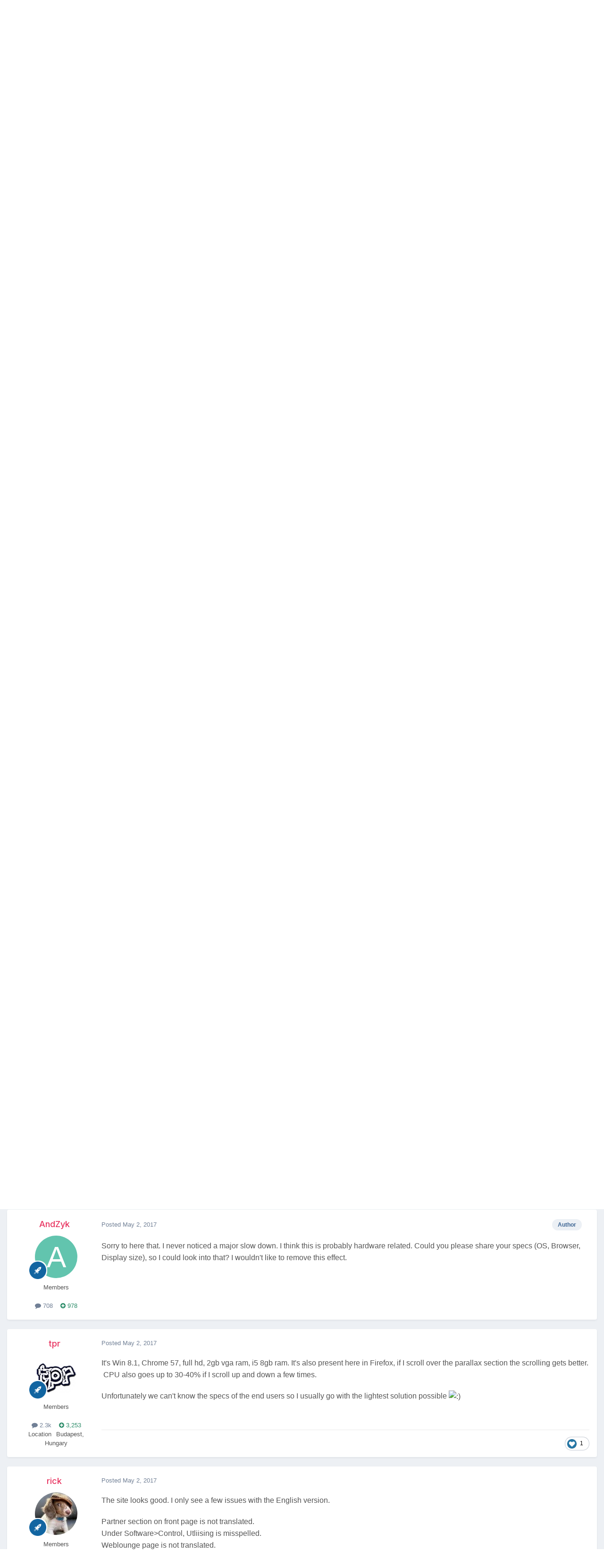

--- FILE ---
content_type: text/html;charset=UTF-8
request_url: https://processwire.com/talk/topic/16202-cds-service/
body_size: 25388
content:
<!DOCTYPE html>
<html lang="en-US" dir="ltr">
	<head>
		<meta charset="utf-8">
        
		<title>CDS Service - Showcase - ProcessWire Support Forums</title>
		
			<script>
  (function(i,s,o,g,r,a,m){i['GoogleAnalyticsObject']=r;i[r]=i[r]||function(){
  (i[r].q=i[r].q||[]).push(arguments)},i[r].l=1*new Date();a=s.createElement(o),
  m=s.getElementsByTagName(o)[0];a.async=1;a.src=g;m.parentNode.insertBefore(a,m)
  })(window,document,'script','//www.google-analytics.com/analytics.js','ga');

  ga('create', 'UA-19325148-1', 'auto');
  ga('send', 'pageview');

</script>
		
		
		
		

	<meta name="viewport" content="width=device-width, initial-scale=1">



	<meta name="twitter:card" content="summary_large_image" />




	
		
			
				<meta property="og:title" content="CDS Service">
			
		
	

	
		
			
				<meta property="og:type" content="website">
			
		
	

	
		
			
				<meta property="og:url" content="https://processwire.com/talk/topic/16202-cds-service/">
			
		
	

	
		
			
				<meta name="description" content="The CDS Group is an established service partner of leading manufacturers and trading partners in the IT and high-tech sector. We relaunched their service website using the latest ProcessWire. Building this website was fun, especially because of the latest additions to ProcessWire, like the recent...">
			
		
	

	
		
			
				<meta property="og:description" content="The CDS Group is an established service partner of leading manufacturers and trading partners in the IT and high-tech sector. We relaunched their service website using the latest ProcessWire. Building this website was fun, especially because of the latest additions to ProcessWire, like the recent...">
			
		
	

	
		
			
				<meta property="og:updated_time" content="2017-05-03T10:03:59Z">
			
		
	

	
		
			
				<meta name="keywords" content="it, service, computer">
			
		
	

	
		
			
				<meta property="og:image" content="https://processwire-forums.s3.us-west-2.amazonaws.com/monthly_2017_05/www.cds-service.com-processwire.png.38d192795dbd8f1ba143c008cc19b86e.png">
			
		
	

	
		
			
				<meta property="og:site_name" content="ProcessWire Support Forums">
			
		
	

	
		
			
				<meta property="og:locale" content="en_US">
			
		
	


	
		<link rel="canonical" href="https://processwire.com/talk/topic/16202-cds-service/" />
	





<link rel="manifest" href="https://processwire.com/talk/manifest.webmanifest/">
<meta name="msapplication-config" content="https://processwire.com/talk/browserconfig.xml/">
<meta name="msapplication-starturl" content="/talk/">
<meta name="application-name" content="ProcessWire Forums">
<meta name="apple-mobile-web-app-title" content="ProcessWire Forums">

	<meta name="theme-color" content="#ffffff">


	<meta name="msapplication-TileColor" content="#ffffff">


	<link rel="mask-icon" href="//processwire-forums.s3.us-west-2.amazonaws.com/monthly_2025_09/pw-black.svg?v=1759138378" color="#e83461">




	

	
		
			<link rel="icon" sizes="36x36" href="//processwire-forums.s3.us-west-2.amazonaws.com/monthly_2025_09/android-chrome-36x36.png?v=1759138378">
		
	

	
		
			<link rel="icon" sizes="48x48" href="//processwire-forums.s3.us-west-2.amazonaws.com/monthly_2025_09/android-chrome-48x48.png?v=1759138378">
		
	

	
		
			<link rel="icon" sizes="72x72" href="//processwire-forums.s3.us-west-2.amazonaws.com/monthly_2025_09/android-chrome-72x72.png?v=1759138378">
		
	

	
		
			<link rel="icon" sizes="96x96" href="//processwire-forums.s3.us-west-2.amazonaws.com/monthly_2025_09/android-chrome-96x96.png?v=1759138378">
		
	

	
		
			<link rel="icon" sizes="144x144" href="//processwire-forums.s3.us-west-2.amazonaws.com/monthly_2025_09/android-chrome-144x144.png?v=1759138378">
		
	

	
		
			<link rel="icon" sizes="192x192" href="//processwire-forums.s3.us-west-2.amazonaws.com/monthly_2025_09/android-chrome-192x192.png?v=1759138378">
		
	

	
		
			<link rel="icon" sizes="256x256" href="//processwire-forums.s3.us-west-2.amazonaws.com/monthly_2025_09/android-chrome-256x256.png?v=1759138378">
		
	

	
		
			<link rel="icon" sizes="384x384" href="//processwire-forums.s3.us-west-2.amazonaws.com/monthly_2025_09/android-chrome-384x384.png?v=1759138378">
		
	

	
		
			<link rel="icon" sizes="512x512" href="//processwire-forums.s3.us-west-2.amazonaws.com/monthly_2025_09/android-chrome-512x512.png?v=1759138378">
		
	

	
		
			<meta name="msapplication-square70x70logo" content="//processwire-forums.s3.us-west-2.amazonaws.com/monthly_2025_09/msapplication-square70x70logo.png?v=1759138378"/>
		
	

	
		
			<meta name="msapplication-TileImage" content="//processwire-forums.s3.us-west-2.amazonaws.com/monthly_2025_09/msapplication-TileImage.png?v=1759138378"/>
		
	

	
		
			<meta name="msapplication-square150x150logo" content="//processwire-forums.s3.us-west-2.amazonaws.com/monthly_2025_09/msapplication-square150x150logo.png?v=1759138378"/>
		
	

	
		
			<meta name="msapplication-wide310x150logo" content="//processwire-forums.s3.us-west-2.amazonaws.com/monthly_2025_09/msapplication-wide310x150logo.png?v=1759138378"/>
		
	

	
		
			<meta name="msapplication-square310x310logo" content="//processwire-forums.s3.us-west-2.amazonaws.com/monthly_2025_09/msapplication-square310x310logo.png?v=1759138378"/>
		
	

	
		
			
				<link rel="apple-touch-icon" href="//processwire-forums.s3.us-west-2.amazonaws.com/monthly_2025_09/apple-touch-icon-57x57.png?v=1759138378">
			
		
	

	
		
			
				<link rel="apple-touch-icon" sizes="60x60" href="//processwire-forums.s3.us-west-2.amazonaws.com/monthly_2025_09/apple-touch-icon-60x60.png?v=1759138378">
			
		
	

	
		
			
				<link rel="apple-touch-icon" sizes="72x72" href="//processwire-forums.s3.us-west-2.amazonaws.com/monthly_2025_09/apple-touch-icon-72x72.png?v=1759138378">
			
		
	

	
		
			
				<link rel="apple-touch-icon" sizes="76x76" href="//processwire-forums.s3.us-west-2.amazonaws.com/monthly_2025_09/apple-touch-icon-76x76.png?v=1759138378">
			
		
	

	
		
			
				<link rel="apple-touch-icon" sizes="114x114" href="//processwire-forums.s3.us-west-2.amazonaws.com/monthly_2025_09/apple-touch-icon-114x114.png?v=1759138378">
			
		
	

	
		
			
				<link rel="apple-touch-icon" sizes="120x120" href="//processwire-forums.s3.us-west-2.amazonaws.com/monthly_2025_09/apple-touch-icon-120x120.png?v=1759138378">
			
		
	

	
		
			
				<link rel="apple-touch-icon" sizes="144x144" href="//processwire-forums.s3.us-west-2.amazonaws.com/monthly_2025_09/apple-touch-icon-144x144.png?v=1759138378">
			
		
	

	
		
			
				<link rel="apple-touch-icon" sizes="152x152" href="//processwire-forums.s3.us-west-2.amazonaws.com/monthly_2025_09/apple-touch-icon-152x152.png?v=1759138378">
			
		
	

	
		
			
				<link rel="apple-touch-icon" sizes="180x180" href="//processwire-forums.s3.us-west-2.amazonaws.com/monthly_2025_09/apple-touch-icon-180x180.png?v=1759138378">
			
		
	





<link rel="preload" href="//processwire.com/talk/applications/core/interface/font/fontawesome-webfont.woff2?v=4.7.0" as="font" crossorigin="anonymous">
		


	<link rel="preconnect" href="https://fonts.googleapis.com">
	<link rel="preconnect" href="https://fonts.gstatic.com" crossorigin>
	
		<link href="https://fonts.googleapis.com/css2?family=Inter:wght@300;400;500;600;700&display=swap" rel="stylesheet">
	



	<link rel='stylesheet' href='//processwire-forums.s3.us-west-2.amazonaws.com/css_built_6/341e4a57816af3ba440d891ca87450ff_framework.css.gz?v=492ad316b31758808054' media='all'>

	<link rel='stylesheet' href='//processwire-forums.s3.us-west-2.amazonaws.com/css_built_6/05e81b71abe4f22d6eb8d1a929494829_responsive.css.gz?v=492ad316b31758808054' media='all'>

	<link rel='stylesheet' href='//processwire-forums.s3.us-west-2.amazonaws.com/css_built_6/90eb5adf50a8c640f633d47fd7eb1778_core.css.gz?v=492ad316b31758808054' media='all'>

	<link rel='stylesheet' href='//processwire-forums.s3.us-west-2.amazonaws.com/css_built_6/5a0da001ccc2200dc5625c3f3934497d_core_responsive.css.gz?v=492ad316b31758808054' media='all'>

	<link rel='stylesheet' href='//processwire-forums.s3.us-west-2.amazonaws.com/css_built_6/62e269ced0fdab7e30e026f1d30ae516_forums.css.gz?v=492ad316b31758808054' media='all'>

	<link rel='stylesheet' href='//processwire-forums.s3.us-west-2.amazonaws.com/css_built_6/76e62c573090645fb99a15a363d8620e_forums_responsive.css.gz?v=492ad316b31758808054' media='all'>

	<link rel='stylesheet' href='//processwire-forums.s3.us-west-2.amazonaws.com/css_built_6/ebdea0c6a7dab6d37900b9190d3ac77b_topics.css.gz?v=492ad316b31758808054' media='all'>





<link rel='stylesheet' href='//processwire-forums.s3.us-west-2.amazonaws.com/css_built_6/258adbb6e4f3e83cd3b355f84e3fa002_custom.css.gz?v=492ad316b31758808054' media='all'>




     <link rel="stylesheet" href="https://fonts.googleapis.com/css?family=Krub:300,400,400i,500,600,600i">
      <link rel="stylesheet" href="https://processwire.com/wire/modules/AdminTheme/AdminThemeUikit/uikit/dist/css/uikit.css">
      <link rel="stylesheet" href="https://processwire.com/site/templates/css/main.css">
      

      <script src="https://processwire.com/wire/modules/AdminTheme/AdminThemeUikit/uikit/dist/js/uikit.min.js"></script>
      <script src="https://processwire.com/wire/modules/Jquery/JqueryCore/JqueryCore.js"></script>
      <script src="https://processwire.com/site/templates/js/main.js"></script>
      <script src="https://processwire.com/site/templates/js/MarkupSiteSearch.js"></script>
		
		

	</head>
	<body class="ipsApp ipsApp_front ipsJS_none ipsClearfix" data-controller="core.front.core.app"  data-message=""  data-pageapp="forums" data-pagelocation="front" data-pagemodule="forums" data-pagecontroller="topic" data-pageid="16202"   >
      

        
		<a href="#ipsLayout_mainArea" class="ipsHide" title="Go to main content on this page" accesskey="m">Jump to content</a>

      <header id="masthead" class="uk-section-primary">
    <div id="masthead-container" class="uk-container">
        <nav id="masthead-navbar" class="uk-navbar" uk-navbar="boundary:#masthead">
            <div class="uk-navbar-left">
                <div id="masthead-logo" class="pw-logo uk-navbar-item uk-logo uk-active"><a title="ProcessWire" href="/"> <span class="pw-logo-mark"></span> <span class="pw-logo-type"></span> </a></div>
            </div>
            <div class="masthead-nav uk-navbar-right pw-nav-overlay uk-visible@m">
                <ul class="uk-navbar-nav">
                    <li>
<a href="/about/">About</a>
                        <div class="uk-navbar-dropdown uk-margin-remove-top">
                            <ul class="uk-nav uk-navbar-dropdown-nav">
                                <li><a href="/about/what/">What you’ll love</a></li>
                                <li><a href="/about/why/">Why ProcessWire?</a></li>
                                <li><a href="/about/wordpress-vs-processwire/">Versus WordPress</a></li>
                                <li><a href="/about/background/">Background</a></li>
                                <li><a href="/about/requirements/">Requirements</a></li>
                                <li><a href="/about/demo/">Demo site</a></li>
                                <li><a href="/about/processwire-reviews/">Reviews</a></li>
                                <li><a href="/about/roadmap/">Roadmap</a></li>
                                <li><a href="/about/license/">License</a></li>
                                <li><a href="/about/contact/">Contact us</a></li>
                            </ul>
                        </div>
                    </li>
                    <li class="p1452">
<a href="/sites/">Showcase</a>
                        <div class="uk-navbar-dropdown uk-margin-remove-top">
                            <ul class="uk-nav uk-navbar-dropdown-nav">
                                <li><a href="/sites/">Sites showcase</a></li>
                                <li><a href="/sites/list/">Newest additions</a></li>
                                <li><a href="/sites/categories/">Categories</a></li>
                                <li><a href="/sites/submit/">Submit a site</a></li>
                            </ul>
                        </div>
                    </li>
                    <li class="p1030 uk-active">
<a href="/community/">Community</a>
                        <div class="uk-navbar-dropdown uk-margin-remove-top">
                            <ul class="uk-nav uk-navbar-dropdown-nav">
                                <li><a href="https://processwire.com/talk/">Support forum</a></li>
                                <li><a href="https://directory.processwire.com/">Developer directory</a></li>
                                <li><a href="https://weekly.pw">ProcessWire Weekly</a></li>
                            </ul>
                        </div>
                    </li>
                    <li class="p1014">
<a href="/blog/">Blog</a>
                        <div class="uk-navbar-dropdown uk-margin-remove-top">
                            <ul class="uk-nav uk-navbar-dropdown-nav">
                                <li><a href="/blog/">All posts</a></li>
                                <li><a href="/blog/newest/">Newest post</a></li>
                                <li><a href="/blog/categories/">Categories</a></li>
                                <li><a href="/blog/rss/">RSS feed</a></li>
                            </ul>
                        </div>
                    </li>
                    <li class="p1029">
<a href="/download/">Download</a>
                        <div class="uk-navbar-dropdown uk-margin-remove-top">
                            <ul class="uk-nav uk-navbar-dropdown-nav">
                                <li><a href="/download/core/">ProcessWire</a></li>
                                <li><a href="https://modules.processwire.com">Modules</a></li>
                                <li><a href="/store/">Pro Shop</a></li>
                                <li><a href="https://github.com/processwire/processwire/">GitHub</a></li>
                            </ul>
                        </div>
                    </li>
                    <li class="p1031">
<a href="/store/">Shop</a>
                        <div class="uk-navbar-dropdown uk-margin-remove-top">
                            <ul class="uk-nav uk-navbar-dropdown-nav">
                                <li><a href="/store/form-builder/">FormBuilder</a></li>
                                <li><a href="/store/pro-cache/">ProCache</a></li>
                                <li><a href="/store/pro-fields/">ProFields</a></li>
                                <li><a href="/store/pro-mailer/">ProMailer</a></li>
                                <li><a href="/store/login-register-pro/">LoginRegisterPro</a></li>
                                <li><a href="/store/lister-pro/">ListerPro</a></li>
                                <li><a href="/store/pro-drafts/">ProDrafts</a></li>
                                <li><a href="/store/pro-dev-tools/">ProDevTools</a></li>
                                <li>
                                    <a href="https://processwire.com/talk/store/product/12-likes-fieldtype-dev/">Likes</a>
                                </li>
                            </ul>
                        </div>
                    </li>
                    <li class="p1032">
<a href="/docs/">Docs</a>
                        <div class="uk-navbar-dropdown uk-margin-remove-top">
                            <ul class="uk-nav uk-navbar-dropdown-nav">
                                <li><a href="/api/ref/">API reference</a></li>
                                <li><a href="/docs/start/">Getting started</a></li>
                                <li><a href="/docs/front-end/">Front-end</a></li>
                                <li><a href="/docs/tutorials/">Tutorials</a></li>
                                <li><a href="/docs/selectors/">Selectors</a></li>
                                <li><a href="/docs/modules/">Modules &amp; hooks</a></li>
                                <li><a href="/docs/fields/">Fields, types, input</a></li>
                                <li><a href="/docs/user-access/">Access control</a></li>
                                <li><a href="/docs/security/">Security</a></li>
                                <li><a href="/docs/multi-language-support/">Multi-language</a></li>
                                <li><a href="/docs/more/">More topics</a></li>
                            </ul>
                        </div>
                    </li>
                </ul>
            </div>
            <div class="masthead-search pw-nav-overlay uk-navbar-right uk-hidden uk-flex-1">
                <div class="uk-navbar-item uk-width-expand">
                    <form id="masthead-search" action="/search/" class="site-search uk-search uk-search-navbar uk-width-medium">
<span uk-search-icon="" class="uk-search-icon uk-icon"><svg width="24" height="24" viewbox="0 0 24 24" xmlns="http://www.w3.org/2000/svg"><circle fill="none" stroke="#000" stroke-width="1.1" cx="10.5" cy="10.5" r="9.5"></circle><line fill="none" stroke="#000" stroke-width="1.1" x1="23" y1="23" x2="17" y2="17"></line></svg></span> <input id="masthead-search-input" name="q" class="uk-search-input" autocomplete="off" autocorrect="off" autocapitalize="none" spellcheck="false" type="search" placeholder="Search…" autofocus="">
                        <div class="site-search-dropdown uk-dropdown" data-uk-dropdown="mode:click">
                            <ul class="uk-nav uk-dropdown-nav">
                                <li>
                            </ul>
                        </div>
                    </form>
                </div>
                <a id="masthead-search-close" class="uk-navbar-toggle uk-close-large uk-close uk-icon" title="Close search" uk-close="" href="#">
                    
                </a>
</div>
        </nav>
        <noscript>
            <div class="uk-margin-top uk-hidden@m">
                <ul class="uk-subnav">
                    <li>
<a href="/about/">About</a>
                    </li>
<li>
<a href="/sites/">Showcase</a>
                    </li>
<li>
<a href="/community/">Community</a>
                    </li>
<li>
<a href="/blog/">Blog</a>
                    </li>
<li>
<a href="/download/">Download</a>
                    </li>
<li>
<a href="/store/">Shop</a>
                    </li>
<li>
<a href="/docs/">Docs</a>
                </li>
</ul>
            </div>
        </noscript>
        <div class="pw-plug pw-plug-right">
            <div><span class="pw-plug-img"></span></div>
        </div>
    </div>
</header>

      
<section id="headline" class="uk-section-primary">
    <div id="headline-container" class="uk-container">
        <div id="ipsLayout_header" class="ipsClearfix" style="margin-top: 10px;">
			





			
			<header>
					<!--

<a href='https://processwire.com/talk/' id='elSiteTitle' accesskey='1'>ProcessWire Support Forums</a>
-->
                  <div id="breadcrumbs" class="uk-margin-top">
					

	<ul id="elUserNav" class="ipsList_inline cSignedOut ipsResponsive_showDesktop">
		
        
		
        
        
            
            
	


	<li class='cUserNav_icon ipsHide' id='elCart_container'></li>
	<li class='elUserNav_sep ipsHide' id='elCart_sep'></li>

<li id="elSignInLink">
                <a href="https://processwire.com/talk/login/" data-ipsmenu-closeonclick="false" data-ipsmenu id="elUserSignIn">
                    Existing user? Sign In  <i class="fa fa-caret-down"></i>
                </a>
                
<div id='elUserSignIn_menu' class='ipsMenu ipsMenu_auto ipsHide'>
	<form accept-charset='utf-8' method='post' action='https://processwire.com/talk/login/'>
		<input type="hidden" name="csrfKey" value="37decd5b5dac60c1ea2c63aecc751ef6">
		<input type="hidden" name="ref" value="aHR0cHM6Ly9wcm9jZXNzd2lyZS5jb20vdGFsay90b3BpYy8xNjIwMi1jZHMtc2VydmljZS8=">
		<div data-role="loginForm">
			
			
			
				
<div class="ipsPad ipsForm ipsForm_vertical">
	<h4 class="ipsType_sectionHead">Sign In</h4>
	<br><br>
	<ul class='ipsList_reset'>
		<li class="ipsFieldRow ipsFieldRow_noLabel ipsFieldRow_fullWidth">
			
			
				<input type="text" placeholder="Display Name or Email Address" name="auth" autocomplete="email">
			
		</li>
		<li class="ipsFieldRow ipsFieldRow_noLabel ipsFieldRow_fullWidth">
			<input type="password" placeholder="Password" name="password" autocomplete="current-password">
		</li>
		<li class="ipsFieldRow ipsFieldRow_checkbox ipsClearfix">
			<span class="ipsCustomInput">
				<input type="checkbox" name="remember_me" id="remember_me_checkbox" value="1" checked aria-checked="true">
				<span></span>
			</span>
			<div class="ipsFieldRow_content">
				<label class="ipsFieldRow_label" for="remember_me_checkbox">Remember me</label>
				<span class="ipsFieldRow_desc">Not recommended on shared computers</span>
			</div>
		</li>
		<li class="ipsFieldRow ipsFieldRow_fullWidth">
			<button type="submit" name="_processLogin" value="usernamepassword" class="ipsButton ipsButton_primary ipsButton_small" id="elSignIn_submit">Sign In</button>
			
				<p class="ipsType_right ipsType_small">
					
						<a href='https://processwire.com/talk/lostpassword/' data-ipsDialog data-ipsDialog-title='Forgot your password?'>
					
					Forgot your password?</a>
				</p>
			
		</li>
	</ul>
</div>
			
		</div>
	</form>
</div>
            </li>
            
        
		
			<li>
				
					<a href="https://processwire.com/talk/register/"  id="elRegisterButton" class="ipsButton ipsButton_normal ipsButton_primary">Sign Up</a>
				
			</li>
		
	</ul>

                    <ul id="breadcrumbs-list" class="uk-breadcrumb">
                        <li class="page-1"><a href="/">Home</a></li>
                        <li><a href="/talk/">Forums</a></li>
                    </ul>
				</div>
			</header>
		</div>
    </div>
</section>
		<div id="ipsLayout_header">
			

	<nav data-controller='core.front.core.navBar' class=' ipsResponsive_showDesktop'>
		<div class='ipsNavBar_primary ipsLayout_container '>
			<ul data-role="primaryNavBar" class='ipsClearfix'>
				


	
		
		
			
		
		<li class='ipsNavBar_active' data-active id='elNavSecondary_1' data-role="navBarItem" data-navApp="core" data-navExt="CustomItem">
			
			
				<a href="https://processwire.com/talk/"  data-navItem-id="1" data-navDefault>
					Browse<span class='ipsNavBar_active__identifier'></span>
				</a>
			
			
				<ul class='ipsNavBar_secondary ' data-role='secondaryNavBar'>
					


	
		
		
		<li  id='elNavSecondary_24' data-role="navBarItem" data-navApp="core" data-navExt="Guidelines">
			
			
				<a href="https://processwire.com/talk/topic/8234-community-rules-guidelines/"  data-navItem-id="24" >
					Guidelines<span class='ipsNavBar_active__identifier'></span>
				</a>
			
			
		</li>
	
	

	
		
		
		<li  id='elNavSecondary_25' data-role="navBarItem" data-navApp="core" data-navExt="StaffDirectory">
			
			
				<a href="https://processwire.com/talk/staff/"  data-navItem-id="25" >
					Staff<span class='ipsNavBar_active__identifier'></span>
				</a>
			
			
		</li>
	
	

	
		
		
		<li  id='elNavSecondary_26' data-role="navBarItem" data-navApp="core" data-navExt="OnlineUsers">
			
			
				<a href="https://processwire.com/talk/online/"  data-navItem-id="26" >
					Online Users<span class='ipsNavBar_active__identifier'></span>
				</a>
			
			
		</li>
	
	

	
		
		
			
		
		<li class='ipsNavBar_active' data-active id='elNavSecondary_8' data-role="navBarItem" data-navApp="forums" data-navExt="Forums">
			
			
				<a href="https://processwire.com/talk/"  data-navItem-id="8" data-navDefault>
					Forums<span class='ipsNavBar_active__identifier'></span>
				</a>
			
			
		</li>
	
	

					<li class='ipsHide' id='elNavigationMore_1' data-role='navMore'>
						<a href='#' data-ipsMenu data-ipsMenu-appendTo='#elNavigationMore_1' id='elNavigationMore_1_dropdown'>More <i class='fa fa-caret-down'></i></a>
						<ul class='ipsHide ipsMenu ipsMenu_auto' id='elNavigationMore_1_dropdown_menu' data-role='moreDropdown'></ul>
					</li>
				</ul>
			
		</li>
	
	

	
		
		
		<li  id='elNavSecondary_2' data-role="navBarItem" data-navApp="core" data-navExt="CustomItem">
			
			
				<a href="https://processwire.com/talk/discover/"  data-navItem-id="2" >
					Activity<span class='ipsNavBar_active__identifier'></span>
				</a>
			
			
				<ul class='ipsNavBar_secondary ipsHide' data-role='secondaryNavBar'>
					


	
		
		
		<li  id='elNavSecondary_7' data-role="navBarItem" data-navApp="core" data-navExt="Search">
			
			
				<a href="https://processwire.com/talk/search/"  data-navItem-id="7" >
					Search<span class='ipsNavBar_active__identifier'></span>
				</a>
			
			
		</li>
	
	

	
		
		
		<li  id='elNavSecondary_6' data-role="navBarItem" data-navApp="core" data-navExt="YourActivityStreamsItem">
			
			
				<a href="https://processwire.com/talk/discover/content-started/"  data-navItem-id="6" >
					Content I Started<span class='ipsNavBar_active__identifier'></span>
				</a>
			
			
		</li>
	
	

	
		
		
		<li  id='elNavSecondary_5' data-role="navBarItem" data-navApp="core" data-navExt="YourActivityStreamsItem">
			
			
				<a href="https://processwire.com/talk/discover/unread/"  data-navItem-id="5" >
					Unread Content<span class='ipsNavBar_active__identifier'></span>
				</a>
			
			
		</li>
	
	

	
		
		
		<li  id='elNavSecondary_4' data-role="navBarItem" data-navApp="core" data-navExt="YourActivityStreams">
			
			
				<a href="#" id="elNavigation_4" data-ipsMenu data-ipsMenu-appendTo='#elNavSecondary_2' data-ipsMenu-activeClass='ipsNavActive_menu' data-navItem-id="4" >
					My Activity Streams <i class="fa fa-caret-down"></i><span class='ipsNavBar_active__identifier'></span>
				</a>
				<ul id="elNavigation_4_menu" class="ipsMenu ipsMenu_auto ipsHide">
					

	
		
			<li class='ipsMenu_item' data-streamid='7'>
				<a href='https://processwire.com/talk/discover/7/' >
					Recently Updated Topics
				</a>
			</li>
		
	

				</ul>
			
			
		</li>
	
	

	
		
		
		<li  id='elNavSecondary_3' data-role="navBarItem" data-navApp="core" data-navExt="AllActivity">
			
			
				<a href="https://processwire.com/talk/discover/"  data-navItem-id="3" >
					All Activity<span class='ipsNavBar_active__identifier'></span>
				</a>
			
			
		</li>
	
	

					<li class='ipsHide' id='elNavigationMore_2' data-role='navMore'>
						<a href='#' data-ipsMenu data-ipsMenu-appendTo='#elNavigationMore_2' id='elNavigationMore_2_dropdown'>More <i class='fa fa-caret-down'></i></a>
						<ul class='ipsHide ipsMenu ipsMenu_auto' id='elNavigationMore_2_dropdown_menu' data-role='moreDropdown'></ul>
					</li>
				</ul>
			
		</li>
	
	

	
		
		
		<li  id='elNavSecondary_21' data-role="navBarItem" data-navApp="core" data-navExt="CustomItem">
			
			
				<a href="https://processwire.com/talk/support/"  data-navItem-id="21" >
					Support<span class='ipsNavBar_active__identifier'></span>
				</a>
			
			
				<ul class='ipsNavBar_secondary ipsHide' data-role='secondaryNavBar'>
					


	
		
		
		<li  id='elNavSecondary_22' data-role="navBarItem" data-navApp="nexus" data-navExt="Support">
			
			
				<a href="https://processwire.com/talk/support/"  data-navItem-id="22" >
					Support<span class='ipsNavBar_active__identifier'></span>
				</a>
			
			
		</li>
	
	

					<li class='ipsHide' id='elNavigationMore_21' data-role='navMore'>
						<a href='#' data-ipsMenu data-ipsMenu-appendTo='#elNavigationMore_21' id='elNavigationMore_21_dropdown'>More <i class='fa fa-caret-down'></i></a>
						<ul class='ipsHide ipsMenu ipsMenu_auto' id='elNavigationMore_21_dropdown_menu' data-role='moreDropdown'></ul>
					</li>
				</ul>
			
		</li>
	
	

	
		
		
		<li  id='elNavSecondary_9' data-role="navBarItem" data-navApp="nexus" data-navExt="Store">
			
			
				<a href="https://processwire.com/talk/store/"  data-navItem-id="9" >
					Store<span class='ipsNavBar_active__identifier'></span>
				</a>
			
			
				<ul class='ipsNavBar_secondary ipsHide' data-role='secondaryNavBar'>
					


	
	

	
		
		
		<li  id='elNavSecondary_11' data-role="navBarItem" data-navApp="nexus" data-navExt="Orders">
			
			
				<a href="https://processwire.com/talk/clients/orders/"  data-navItem-id="11" >
					Orders<span class='ipsNavBar_active__identifier'></span>
				</a>
			
			
		</li>
	
	

	
		
		
		<li  id='elNavSecondary_12' data-role="navBarItem" data-navApp="nexus" data-navExt="Purchases">
			
			
				<a href="https://processwire.com/talk/clients/purchases/"  data-navItem-id="12" >
					Manage Purchases<span class='ipsNavBar_active__identifier'></span>
				</a>
			
			
		</li>
	
	

	
		
		
		<li  id='elNavSecondary_13' data-role="navBarItem" data-navApp="core" data-navExt="Menu">
			
			
				<a href="#" id="elNavigation_13" data-ipsMenu data-ipsMenu-appendTo='#elNavSecondary_9' data-ipsMenu-activeClass='ipsNavActive_menu' data-navItem-id="13" >
					My Details <i class="fa fa-caret-down"></i><span class='ipsNavBar_active__identifier'></span>
				</a>
				<ul id="elNavigation_13_menu" class="ipsMenu ipsMenu_auto ipsHide">
					

	

	
		
			<li class='ipsMenu_item' >
				<a href='https://processwire.com/talk/clients/alternative-contacts/' >
					Alternative Contacts
				</a>
			</li>
		
	

	

	

	
		
			<li class='ipsMenu_item' >
				<a href='https://processwire.com/talk/clients/addresses/' >
					Addresses
				</a>
			</li>
		
	

	
		
			<li class='ipsMenu_item' >
				<a href='https://processwire.com/talk/clients/info/' >
					Personal Information
				</a>
			</li>
		
	

				</ul>
			
			
		</li>
	
	

					<li class='ipsHide' id='elNavigationMore_9' data-role='navMore'>
						<a href='#' data-ipsMenu data-ipsMenu-appendTo='#elNavigationMore_9' id='elNavigationMore_9_dropdown'>More <i class='fa fa-caret-down'></i></a>
						<ul class='ipsHide ipsMenu ipsMenu_auto' id='elNavigationMore_9_dropdown_menu' data-role='moreDropdown'></ul>
					</li>
				</ul>
			
		</li>
	
	

	
		
		
		<li  id='elNavSecondary_27' data-role="navBarItem" data-navApp="core" data-navExt="Leaderboard">
			
			
				<a href="https://processwire.com/talk/leaderboard/"  data-navItem-id="27" >
					Leaderboard<span class='ipsNavBar_active__identifier'></span>
				</a>
			
			
		</li>
	
	

	
	

	
	

	
	

	
	

				<li class='ipsHide' id='elNavigationMore' data-role='navMore'>
					<a href='#' data-ipsMenu data-ipsMenu-appendTo='#elNavigationMore' id='elNavigationMore_dropdown'>More</a>
					<ul class='ipsNavBar_secondary ipsHide' data-role='secondaryNavBar'>
						<li class='ipsHide' id='elNavigationMore_more' data-role='navMore'>
							<a href='#' data-ipsMenu data-ipsMenu-appendTo='#elNavigationMore_more' id='elNavigationMore_more_dropdown'>More <i class='fa fa-caret-down'></i></a>
							<ul class='ipsHide ipsMenu ipsMenu_auto' id='elNavigationMore_more_dropdown_menu' data-role='moreDropdown'></ul>
						</li>
					</ul>
				</li>
			</ul>
			

	<div id="elSearchWrapper">
		<div id='elSearch' data-controller="core.front.core.quickSearch">
			<form accept-charset='utf-8' action='//processwire.com/talk/search/?do=quicksearch' method='post'>
                <input type='search' id='elSearchField' placeholder='Search Forums...' name='q' autocomplete='off' aria-label='Search'>
                <details class='cSearchFilter'>
                    <summary class='cSearchFilter__text'></summary>
                    <ul class='cSearchFilter__menu'>
                        
                        <li><label><input type="radio" name="type" value="all" ><span class='cSearchFilter__menuText'>Everywhere</span></label></li>
                        
                            
                                <li><label><input type="radio" name="type" value='contextual_{&quot;type&quot;:&quot;forums_topic&quot;,&quot;nodes&quot;:9}' checked><span class='cSearchFilter__menuText'>This Forum</span></label></li>
                            
                                <li><label><input type="radio" name="type" value='contextual_{&quot;type&quot;:&quot;forums_topic&quot;,&quot;item&quot;:16202}' checked><span class='cSearchFilter__menuText'>This Topic</span></label></li>
                            
                        
                        
                            <li><label><input type="radio" name="type" value="core_statuses_status"><span class='cSearchFilter__menuText'>Status Updates</span></label></li>
                        
                            <li><label><input type="radio" name="type" value="forums_topic"><span class='cSearchFilter__menuText'>Topics</span></label></li>
                        
                            <li><label><input type="radio" name="type" value="nexus_package_item"><span class='cSearchFilter__menuText'>Products</span></label></li>
                        
                            <li><label><input type="radio" name="type" value="core_members"><span class='cSearchFilter__menuText'>Members</span></label></li>
                        
                    </ul>
                </details>
				<button class='cSearchSubmit' type="submit" aria-label='Search'><i class="fa fa-search"></i></button>
			</form>
		</div>
	</div>

		</div>
	</nav>

				
<ul id='elMobileNav' class='ipsResponsive_hideDesktop' data-controller='core.front.core.mobileNav'>
	
		
			
			
				
				
			
				
					<li id='elMobileBreadcrumb'>
						<a href='https://processwire.com/talk/forum/9-showcase/'>
							<span>Showcase</span>
						</a>
					</li>
				
				
			
				
				
			
		
	
	
	
	<li >
		<a data-action="defaultStream" href='https://processwire.com/talk/discover/'><i class="fa fa-newspaper-o" aria-hidden="true"></i></a>
	</li>

	

	
		<li class='ipsJS_show'>
			<a href='https://processwire.com/talk/search/'><i class='fa fa-search'></i></a>
		</li>
	
  <li>
    
<ul class='ipsMobileHamburger ipsList_reset ipsResponsive_hideDesktop'>
	<li data-ipsDrawer data-ipsDrawer-drawerElem='#elMobileDrawer'>
		<a href='#' >
			
			
				
			
			
			
			<i class='fa fa-navicon'></i>
		</a>
	</li>
</ul></li>
</ul>
			</div>
			
		<main id="ipsLayout_body" class="ipsLayout_container">
			<div id="ipsLayout_contentArea">
				<div id="ipsLayout_contentWrapper">
					
<nav class='ipsBreadcrumb ipsBreadcrumb_top ipsFaded_withHover'>
	

	<ul class='ipsList_inline ipsPos_right'>
		
		<li >
			<a data-action="defaultStream" class='ipsType_light '  href='https://processwire.com/talk/discover/'><i class="fa fa-newspaper-o" aria-hidden="true"></i> <span>All Activity</span></a>
		</li>
		
	</ul>

	<ul data-role="breadcrumbList">
		<li>
			<a title="Home" href='https://processwire.com/talk/'>
				<span>Home <i class='fa fa-angle-right'></i></span>
			</a>
		</li>
		
		
			<li>
				
					<a href='https://processwire.com/talk/forum/1-welcome-to-processwire/'>
						<span>Welcome to ProcessWire <i class='fa fa-angle-right' aria-hidden="true"></i></span>
					</a>
				
			</li>
		
			<li>
				
					<a href='https://processwire.com/talk/forum/9-showcase/'>
						<span>Showcase <i class='fa fa-angle-right' aria-hidden="true"></i></span>
					</a>
				
			</li>
		
			<li>
				
					CDS Service
				
			</li>
		
	</ul>
</nav>
					
					<div id="ipsLayout_mainArea">
						
						
						
						

	




						



<div class='ipsPageHeader ipsResponsive_pull ipsBox ipsPadding sm:ipsPadding:half ipsMargin_bottom'>
		
	
	<div class='ipsFlex ipsFlex-ai:center ipsFlex-fw:wrap ipsGap:4'>
		<div class='ipsFlex-flex:11'>
			<h1 class='ipsType_pageTitle ipsContained_container'>
				

				
				
					<span class='ipsType_break ipsContained'>
						<span>CDS Service</span>
					</span>
				
			</h1>
			
			
				


	
		<ul class='ipsTags ipsList_inline ' >
			
				
					

<li >
	
	<a href="https://processwire.com/talk/tags/it/" class='ipsTag' title="Find other content tagged with 'it'" rel="tag" data-tag-label="it"><span>it</span></a>
	
</li>
				
					

<li >
	
	<a href="https://processwire.com/talk/tags/service/" class='ipsTag' title="Find other content tagged with 'service'" rel="tag" data-tag-label="service"><span>service</span></a>
	
</li>
				
					

<li >
	
	<a href="https://processwire.com/talk/tags/computer/" class='ipsTag' title="Find other content tagged with 'computer'" rel="tag" data-tag-label="computer"><span>computer</span></a>
	
</li>
				
			
			
		</ul>
		
	

			
		</div>
		
	</div>
	<hr class='ipsHr'>
	<div class='ipsPageHeader__meta ipsFlex ipsFlex-jc:between ipsFlex-ai:center ipsFlex-fw:wrap ipsGap:3'>
		<div class='ipsFlex-flex:11'>
			<div class='ipsPhotoPanel ipsPhotoPanel_mini ipsPhotoPanel_notPhone ipsClearfix'>
				


	<a href="https://processwire.com/talk/profile/3576-andzyk/" rel="nofollow" data-ipsHover data-ipsHover-width="370" data-ipsHover-target="https://processwire.com/talk/profile/3576-andzyk/?do=hovercard" class="ipsUserPhoto ipsUserPhoto_mini" title="Go to AndZyk's profile">
		<img src='data:image/svg+xml,%3Csvg%20xmlns%3D%22http%3A%2F%2Fwww.w3.org%2F2000%2Fsvg%22%20viewBox%3D%220%200%201024%201024%22%20style%3D%22background%3A%2362c4ae%22%3E%3Cg%3E%3Ctext%20text-anchor%3D%22middle%22%20dy%3D%22.35em%22%20x%3D%22512%22%20y%3D%22512%22%20fill%3D%22%23ffffff%22%20font-size%3D%22700%22%20font-family%3D%22-apple-system%2C%20BlinkMacSystemFont%2C%20Roboto%2C%20Helvetica%2C%20Arial%2C%20sans-serif%22%3EA%3C%2Ftext%3E%3C%2Fg%3E%3C%2Fsvg%3E' alt='AndZyk' loading="lazy">
	</a>

				<div>
					<p class='ipsType_reset ipsType_blendLinks'>
						<span class='ipsType_normal'>
						
							<strong>By 


<a href='https://processwire.com/talk/profile/3576-andzyk/' rel="nofollow" data-ipsHover data-ipsHover-width='370' data-ipsHover-target='https://processwire.com/talk/profile/3576-andzyk/?do=hovercard&amp;referrer=https%253A%252F%252Fprocesswire.com%252Ftalk%252Ftopic%252F16202-cds-service%252F' title="Go to AndZyk's profile" class="ipsType_break">AndZyk</a></strong><br />
							<span class='ipsType_light'><time datetime='2017-05-02T18:12:37Z' title='05/02/2017 06:12  PM' data-short='8 yr'>May 2, 2017</time> in <a href="https://processwire.com/talk/forum/9-showcase/">Showcase</a></span>
						
						</span>
					</p>
				</div>
			</div>
		</div>
		
			<div class='ipsFlex-flex:01 ipsResponsive_hidePhone'>
				<div class='ipsShareLinks'>
					
						


    <a href='#elShareItem_1955719150_menu' id='elShareItem_1955719150' data-ipsMenu class='ipsShareButton ipsButton ipsButton_verySmall ipsButton_link ipsButton_link--light'>
        <span><i class='fa fa-share-alt'></i></span> &nbsp;Share
    </a>

    <div class='ipsPadding ipsMenu ipsMenu_normal ipsHide' id='elShareItem_1955719150_menu' data-controller="core.front.core.sharelink">
        
        
        <span data-ipsCopy data-ipsCopy-flashmessage>
            <a href="https://processwire.com/talk/topic/16202-cds-service/" class="ipsButton ipsButton_light ipsButton_small ipsButton_fullWidth" data-role="copyButton" data-clipboard-text="https://processwire.com/talk/topic/16202-cds-service/" data-ipstooltip title='Copy Link to Clipboard'><i class="fa fa-clone"></i> https://processwire.com/talk/topic/16202-cds-service/</a>
        </span>
        <ul class='ipsShareLinks ipsMargin_top:half'>
            
                <li>
<a href="https://www.linkedin.com/shareArticle?mini=true&amp;url=https%3A%2F%2Fprocesswire.com%2Ftalk%2Ftopic%2F16202-cds-service%2F&amp;title=CDS+Service" rel="nofollow noopener" class="cShareLink cShareLink_linkedin" target="_blank" data-role="shareLink" title='Share on LinkedIn' data-ipsTooltip>
	<i class="fa fa-linkedin"></i>
</a></li>
            
                <li>
<a href="https://x.com/share?url=https%3A%2F%2Fprocesswire.com%2Ftalk%2Ftopic%2F16202-cds-service%2F" class="cShareLink cShareLink_x" target="_blank" data-role="shareLink" title='Share on X' data-ipsTooltip rel='nofollow noopener'>
    <i class="fa fa-x"></i>
</a></li>
            
                <li>
<a href="https://www.facebook.com/sharer/sharer.php?u=https%3A%2F%2Fprocesswire.com%2Ftalk%2Ftopic%2F16202-cds-service%2F" class="cShareLink cShareLink_facebook" target="_blank" data-role="shareLink" title='Share on Facebook' data-ipsTooltip rel='noopener nofollow'>
	<i class="fa fa-facebook"></i>
</a></li>
            
                <li>
<a href="https://www.reddit.com/submit?url=https%3A%2F%2Fprocesswire.com%2Ftalk%2Ftopic%2F16202-cds-service%2F&amp;title=CDS+Service" rel="nofollow noopener" class="cShareLink cShareLink_reddit" target="_blank" title='Share on Reddit' data-ipsTooltip>
	<i class="fa fa-reddit"></i>
</a></li>
            
                <li>
<a href="https://pinterest.com/pin/create/button/?url=https://processwire.com/talk/topic/16202-cds-service/&amp;media=" class="cShareLink cShareLink_pinterest" rel="nofollow noopener" target="_blank" data-role="shareLink" title='Share on Pinterest' data-ipsTooltip>
	<i class="fa fa-pinterest"></i>
</a></li>
            
        </ul>
        
            <hr class='ipsHr'>
            <button class='ipsHide ipsButton ipsButton_verySmall ipsButton_light ipsButton_fullWidth ipsMargin_top:half' data-controller='core.front.core.webshare' data-role='webShare' data-webShareTitle='CDS Service' data-webShareText='CDS Service' data-webShareUrl='https://processwire.com/talk/topic/16202-cds-service/'>More sharing options...</button>
        
    </div>

					
					
                    

					



					

<div data-followApp='forums' data-followArea='topic' data-followID='16202' data-controller='core.front.core.followButton'>
	

	<a href='https://processwire.com/talk/login/' rel="nofollow" class="ipsFollow ipsPos_middle ipsButton ipsButton_light ipsButton_verySmall " data-role="followButton" data-ipsTooltip title='Sign in to follow this'>
		<span>Followers</span>
		<span class='ipsCommentCount'>3</span>
	</a>

</div>
				</div>
			</div>
					
	</div>
	
	
</div>








<div class='ipsClearfix'>
	<ul class="ipsToolList ipsToolList_horizontal ipsClearfix ipsSpacer_both ipsResponsive_hidePhone">
		
		
		
	</ul>
</div>

<div id='comments' data-controller='core.front.core.commentFeed,forums.front.topic.view, core.front.core.ignoredComments' data-autoPoll data-baseURL='https://processwire.com/talk/topic/16202-cds-service/' data-lastPage data-feedID='topic-16202' class='cTopic ipsClear ipsSpacer_top'>
	
			
	

	

<div data-controller='core.front.core.recommendedComments' data-url='https://processwire.com/talk/topic/16202-cds-service/?recommended=comments' class='ipsRecommendedComments ipsHide'>
	<div data-role="recommendedComments">
		<h2 class='ipsType_sectionHead ipsType_large ipsType_bold ipsMargin_bottom'>Recommended Posts</h2>
		
	</div>
</div>
	
	<div id="elPostFeed" data-role='commentFeed' data-controller='core.front.core.moderation' >
		<form action="https://processwire.com/talk/topic/16202-cds-service/?csrfKey=37decd5b5dac60c1ea2c63aecc751ef6&amp;do=multimodComment" method="post" data-ipsPageAction data-role='moderationTools'>
			
			
				

					

					
					



<a id='findComment-143944'></a>
<a id='comment-143944'></a>
<article  id='elComment_143944' class='cPost ipsBox ipsResponsive_pull  ipsComment  ipsComment_parent ipsClearfix ipsClear ipsColumns ipsColumns_noSpacing ipsColumns_collapsePhone    '>
	

	

	<div class='cAuthorPane_mobile ipsResponsive_showPhone'>
		<div class='cAuthorPane_photo'>
			<div class='cAuthorPane_photoWrap'>
				


	<a href="https://processwire.com/talk/profile/3576-andzyk/" rel="nofollow" data-ipsHover data-ipsHover-width="370" data-ipsHover-target="https://processwire.com/talk/profile/3576-andzyk/?do=hovercard" class="ipsUserPhoto ipsUserPhoto_large" title="Go to AndZyk's profile">
		<img src='data:image/svg+xml,%3Csvg%20xmlns%3D%22http%3A%2F%2Fwww.w3.org%2F2000%2Fsvg%22%20viewBox%3D%220%200%201024%201024%22%20style%3D%22background%3A%2362c4ae%22%3E%3Cg%3E%3Ctext%20text-anchor%3D%22middle%22%20dy%3D%22.35em%22%20x%3D%22512%22%20y%3D%22512%22%20fill%3D%22%23ffffff%22%20font-size%3D%22700%22%20font-family%3D%22-apple-system%2C%20BlinkMacSystemFont%2C%20Roboto%2C%20Helvetica%2C%20Arial%2C%20sans-serif%22%3EA%3C%2Ftext%3E%3C%2Fg%3E%3C%2Fsvg%3E' alt='AndZyk' loading="lazy">
	</a>

				
				
					<a href="https://processwire.com/talk/profile/3576-andzyk/badges/" rel="nofollow">
						
<img src='//processwire-forums.s3.us-west-2.amazonaws.com/set_resources_6/84c1e40ea0e759e3f1505eb1788ddf3c_default_rank.png' loading="lazy" alt="Hero Member" class="cAuthorPane_badge cAuthorPane_badge--rank ipsOutline ipsOutline:2px" data-ipsTooltip title="Rank: Hero Member (6/6)">
					</a>
				
			</div>
		</div>
		<div class='cAuthorPane_content'>
			<h3 class='ipsType_sectionHead cAuthorPane_author ipsType_break ipsType_blendLinks ipsFlex ipsFlex-ai:center'>
				


<a href='https://processwire.com/talk/profile/3576-andzyk/' rel="nofollow" data-ipsHover data-ipsHover-width='370' data-ipsHover-target='https://processwire.com/talk/profile/3576-andzyk/?do=hovercard&amp;referrer=https%253A%252F%252Fprocesswire.com%252Ftalk%252Ftopic%252F16202-cds-service%252F' title="Go to AndZyk's profile" class="ipsType_break"><span style='color:#'>AndZyk</span></a>
			</h3>
			<div class='ipsType_light ipsType_reset'>
				<a href='https://processwire.com/talk/topic/16202-cds-service/?do=findComment&amp;comment=143944' class='ipsType_blendLinks'>Posted <time datetime='2017-05-02T18:12:37Z' title='05/02/2017 06:12  PM' data-short='8 yr'>May 2, 2017</time></a>
				
			</div>
		</div>
	</div>
	<aside class='ipsComment_author cAuthorPane ipsColumn ipsColumn_medium ipsResponsive_hidePhone'>
		<h3 class='ipsType_sectionHead cAuthorPane_author ipsType_blendLinks ipsType_break'><strong>


<a href='https://processwire.com/talk/profile/3576-andzyk/' rel="nofollow" data-ipsHover data-ipsHover-width='370' data-ipsHover-target='https://processwire.com/talk/profile/3576-andzyk/?do=hovercard&amp;referrer=https%253A%252F%252Fprocesswire.com%252Ftalk%252Ftopic%252F16202-cds-service%252F' title="Go to AndZyk's profile" class="ipsType_break">AndZyk</a></strong>
			
		</h3>
		<ul class='cAuthorPane_info ipsList_reset'>
			<li data-role='photo' class='cAuthorPane_photo'>
				<div class='cAuthorPane_photoWrap'>
					


	<a href="https://processwire.com/talk/profile/3576-andzyk/" rel="nofollow" data-ipsHover data-ipsHover-width="370" data-ipsHover-target="https://processwire.com/talk/profile/3576-andzyk/?do=hovercard" class="ipsUserPhoto ipsUserPhoto_large" title="Go to AndZyk's profile">
		<img src='data:image/svg+xml,%3Csvg%20xmlns%3D%22http%3A%2F%2Fwww.w3.org%2F2000%2Fsvg%22%20viewBox%3D%220%200%201024%201024%22%20style%3D%22background%3A%2362c4ae%22%3E%3Cg%3E%3Ctext%20text-anchor%3D%22middle%22%20dy%3D%22.35em%22%20x%3D%22512%22%20y%3D%22512%22%20fill%3D%22%23ffffff%22%20font-size%3D%22700%22%20font-family%3D%22-apple-system%2C%20BlinkMacSystemFont%2C%20Roboto%2C%20Helvetica%2C%20Arial%2C%20sans-serif%22%3EA%3C%2Ftext%3E%3C%2Fg%3E%3C%2Fsvg%3E' alt='AndZyk' loading="lazy">
	</a>

					
					
						
<img src='//processwire-forums.s3.us-west-2.amazonaws.com/set_resources_6/84c1e40ea0e759e3f1505eb1788ddf3c_default_rank.png' loading="lazy" alt="Hero Member" class="cAuthorPane_badge cAuthorPane_badge--rank ipsOutline ipsOutline:2px" data-ipsTooltip title="Rank: Hero Member (6/6)">
					
				</div>
			</li>
			
				<li data-role='group'><span style='color:#'>Members</span></li>
				
			
			
				<li data-role='stats' class='ipsMargin_top'>
					<ul class="ipsList_reset ipsType_light ipsFlex ipsFlex-ai:center ipsFlex-jc:center ipsGap_row:2 cAuthorPane_stats">
						<li>
							
								<a href="https://processwire.com/talk/profile/3576-andzyk/content/" rel="nofollow" title="708 posts" data-ipsTooltip class="ipsType_blendLinks">
							
								<i class="fa fa-comment"></i> 708
							
								</a>
							
						</li>
						
                      <li>
                      

	
		<span title="Member's total reputation" data-ipsTooltip class='ipsRepBadge ipsRepBadge_positive'>
	
			<i class='fa fa-plus-circle'></i> 978
	
		</span>
	

                      </li>
					</ul>
				</li>
			
			
				

			
		</ul>
	</aside>
	<div class='ipsColumn ipsColumn_fluid ipsMargin:none'>
		

<div id='comment-143944_wrap' data-controller='core.front.core.comment' data-commentApp='forums' data-commentType='forums' data-commentID="143944" data-quoteData='{&quot;userid&quot;:3576,&quot;username&quot;:&quot;AndZyk&quot;,&quot;timestamp&quot;:1493748757,&quot;contentapp&quot;:&quot;forums&quot;,&quot;contenttype&quot;:&quot;forums&quot;,&quot;contentid&quot;:16202,&quot;contentclass&quot;:&quot;forums_Topic&quot;,&quot;contentcommentid&quot;:143944}' class='ipsComment_content ipsType_medium'>

	<div class='ipsComment_meta ipsType_light ipsFlex ipsFlex-ai:center ipsFlex-jc:between ipsFlex-fd:row-reverse'>
		<div class='ipsType_light ipsType_reset ipsType_blendLinks ipsComment_toolWrap'>
			<div class='ipsResponsive_hidePhone ipsComment_badges'>
				<ul class='ipsList_reset ipsFlex ipsFlex-jc:end ipsFlex-fw:wrap ipsGap:2 ipsGap_row:1'>
					
					
					
					
					
				</ul>
			</div>
			<ul class='ipsList_reset ipsComment_tools'>
				<li>
					<a href='#elControls_143944_menu' class='ipsComment_ellipsis' id='elControls_143944' title='More options...' data-ipsMenu data-ipsMenu-appendTo='#comment-143944_wrap'><i class='fa fa-ellipsis-h'></i></a>
					<ul id='elControls_143944_menu' class='ipsMenu ipsMenu_narrow ipsHide'>
						
						
                        
						
						
						
							
								
							
							
							
							
							
							
						
					</ul>
				</li>
				
			</ul>
		</div>

		<div class='ipsType_reset ipsResponsive_hidePhone'>
		   
		   Posted <time datetime='2017-05-02T18:12:37Z' title='05/02/2017 06:12  PM' data-short='8 yr'>May 2, 2017</time>
		   
			
			<span class='ipsResponsive_hidePhone'>
				
				
			</span>
		</div>
	</div>

	

    

	<div class='cPost_contentWrap'>
		
		<div data-role='commentContent' class='ipsType_normal ipsType_richText ipsPadding_bottom ipsContained' data-controller='core.front.core.lightboxedImages'>
			<p>
	<a class="ipsAttachLink ipsAttachLink_image" data-fileid="10728" href="//processwire-forums.s3.us-west-2.amazonaws.com/monthly_2017_05/5908c68cb654a_www.cds-service.com-(1280x1024).png.05df1cda8abdf8ffe1f2af8d37174668.png" rel=""><img alt="5908c69da5ec5_www.cds-service.com-(1280x1024).thumb.png.c84bda7df11712c7bbc6707e99edc65a.png" class="ipsImage ipsImage_thumbnailed" data-fileid="10728" src="//processwire.com/talk/applications/core/interface/js/spacer.png" style="width:184px;height:auto;" data-src="//processwire-forums.s3.us-west-2.amazonaws.com/monthly_2017_05/5908c69da5ec5_www.cds-service.com-(1280x1024).thumb.png.c84bda7df11712c7bbc6707e99edc65a.png" width="1000" data-ratio="80"></a>
</p>

<p>
	The CDS Group is an established service partner of leading manufacturers and trading partners in the IT and high-tech sector. We relaunched their service website using the latest ProcessWire. Building this website was fun, especially because of the latest additions to ProcessWire, like the recently introduced <a href="http://processwire.com/blog/posts/processwire-3.0.49-introduces-a-new-template-file-strategy/" rel="external nofollow">markup regions</a> and <a href="https://github.com/ryancramerdesign/AdminThemeUikit" rel="external nofollow">AdminThemeUIkit</a>. It is really easy to brand the new admin theme with a few lines of code, in my case 7 (see a glimpse in the screenshot below). Besides that, this website makes heavy use of the Repeater Matrix, to be as flexibel as possible. The front-end was build with <a href="http://getbootstrap.com/" rel="external nofollow">Bootstrap 3</a> and the icons used are an custom icon font generated with the <a href="https://icomoon.io/app/" rel="external nofollow">IcoMoon App</a>. For a better usability, every textarea can be edited in the <a href="https://processwire.com/blog/posts/front-end-editing-now-in-processwire-3.0-alpha-4/" rel="external nofollow">front-end</a>.
</p>

<p>
	<a href="https://www.cds-service.com/" rel="external nofollow">www.cds-service.com</a>
</p>

<p style="color:#272a34;">
	Modules used:
</p>

<ul style="color:#272a34;"><li>
		AdminThemeUIkit
	</li>
	<li>
		Front-End Page Editor
	</li>
	<li>
		Repeater Matrix
	</li>
	<li>
		ProCache
	</li>
	<li>
		Markup Sitemap XML
	</li>
	<li>
		Email Obfuscation (EMO)
	</li>
	<li>
		Database Backups
	</li>
	<li>
		Jumplinks
	</li>
	<li>
		Tracy Debugger
	</li>
</ul><p>
	Regards, Andreas
</p>

<p>
	<a class="ipsAttachLink ipsAttachLink_image" href="//processwire-forums.s3.us-west-2.amazonaws.com/monthly_2017_05/www.cds-service.com-processwire.png.38d192795dbd8f1ba143c008cc19b86e.png" data-fileid="10731" rel=""><img class="ipsImage ipsImage_thumbnailed" data-fileid="10731" src="//processwire.com/talk/applications/core/interface/js/spacer.png" style="width:184px;height:auto;" alt="www.cds-service.com-processwire.thumb.png.1507208fc57698aa567bf0582a092a07.png" data-src="//processwire-forums.s3.us-west-2.amazonaws.com/monthly_2017_05/www.cds-service.com-processwire.thumb.png.1507208fc57698aa567bf0582a092a07.png" width="506" data-ratio="148.22"></a>
</p>

<p>
	 
</p>

			
		</div>

		
			<div class='ipsItemControls'>
				
					
						

	<div data-controller='core.front.core.reaction' class='ipsItemControls_right ipsClearfix '>	
		<div class='ipsReact ipsPos_right'>
			
				
				<div class='ipsReact_blurb ' data-role='reactionBlurb'>
					
						

	
	<ul class='ipsReact_reactions'>
		
		
			
				
				<li class='ipsReact_reactCount'>
					
						<span data-ipsTooltip title="Like">
					
							<span>
								<img src='//processwire-forums.s3.us-west-2.amazonaws.com/reactions/react_like.png' alt="Like" loading="lazy">
							</span>
							<span>
								10
							</span>
					
						</span>
					
				</li>
			
		
	</ul>

					
				</div>
			
			
			
		</div>
	</div>

					
				
				<ul class='ipsComment_controls ipsClearfix ipsItemControls_left' data-role="commentControls">
					
						
						
						
						
												
					
					<li class='ipsHide' data-role='commentLoading'>
						<span class='ipsLoading ipsLoading_tiny ipsLoading_noAnim'></span>
					</li>
				</ul>
			</div>
		

		
	</div>

	
    
</div>
	</div>
</article>
					
					
					
				

					

					
					



<a id='findComment-143947'></a>
<a id='comment-143947'></a>
<article  id='elComment_143947' class='cPost ipsBox ipsResponsive_pull  ipsComment  ipsComment_parent ipsClearfix ipsClear ipsColumns ipsColumns_noSpacing ipsColumns_collapsePhone    '>
	

	

	<div class='cAuthorPane_mobile ipsResponsive_showPhone'>
		<div class='cAuthorPane_photo'>
			<div class='cAuthorPane_photoWrap'>
				


	<a href="https://processwire.com/talk/profile/367-sergio/" rel="nofollow" data-ipsHover data-ipsHover-width="370" data-ipsHover-target="https://processwire.com/talk/profile/367-sergio/?do=hovercard" class="ipsUserPhoto ipsUserPhoto_large" title="Go to Sergio's profile">
		<img src='//processwire-forums.s3.us-west-2.amazonaws.com/monthly_2018_03/websummit_2017.thumb.jpg.8d4ebdb606243661bf6e247710ab452a.jpg' alt='Sergio' loading="lazy">
	</a>

				
				
					<a href="https://processwire.com/talk/profile/367-sergio/badges/" rel="nofollow">
						
<img src='//processwire-forums.s3.us-west-2.amazonaws.com/set_resources_6/84c1e40ea0e759e3f1505eb1788ddf3c_default_rank.png' loading="lazy" alt="Hero Member" class="cAuthorPane_badge cAuthorPane_badge--rank ipsOutline ipsOutline:2px" data-ipsTooltip title="Rank: Hero Member (6/6)">
					</a>
				
			</div>
		</div>
		<div class='cAuthorPane_content'>
			<h3 class='ipsType_sectionHead cAuthorPane_author ipsType_break ipsType_blendLinks ipsFlex ipsFlex-ai:center'>
				


<a href='https://processwire.com/talk/profile/367-sergio/' rel="nofollow" data-ipsHover data-ipsHover-width='370' data-ipsHover-target='https://processwire.com/talk/profile/367-sergio/?do=hovercard&amp;referrer=https%253A%252F%252Fprocesswire.com%252Ftalk%252Ftopic%252F16202-cds-service%252F' title="Go to Sergio's profile" class="ipsType_break"><span style='color:#'>Sergio</span></a>
			</h3>
			<div class='ipsType_light ipsType_reset'>
				<a href='https://processwire.com/talk/topic/16202-cds-service/?do=findComment&amp;comment=143947' class='ipsType_blendLinks'>Posted <time datetime='2017-05-02T18:34:37Z' title='05/02/2017 06:34  PM' data-short='8 yr'>May 2, 2017</time></a>
				
			</div>
		</div>
	</div>
	<aside class='ipsComment_author cAuthorPane ipsColumn ipsColumn_medium ipsResponsive_hidePhone'>
		<h3 class='ipsType_sectionHead cAuthorPane_author ipsType_blendLinks ipsType_break'><strong>


<a href='https://processwire.com/talk/profile/367-sergio/' rel="nofollow" data-ipsHover data-ipsHover-width='370' data-ipsHover-target='https://processwire.com/talk/profile/367-sergio/?do=hovercard&amp;referrer=https%253A%252F%252Fprocesswire.com%252Ftalk%252Ftopic%252F16202-cds-service%252F' title="Go to Sergio's profile" class="ipsType_break">Sergio</a></strong>
			
		</h3>
		<ul class='cAuthorPane_info ipsList_reset'>
			<li data-role='photo' class='cAuthorPane_photo'>
				<div class='cAuthorPane_photoWrap'>
					


	<a href="https://processwire.com/talk/profile/367-sergio/" rel="nofollow" data-ipsHover data-ipsHover-width="370" data-ipsHover-target="https://processwire.com/talk/profile/367-sergio/?do=hovercard" class="ipsUserPhoto ipsUserPhoto_large" title="Go to Sergio's profile">
		<img src='//processwire-forums.s3.us-west-2.amazonaws.com/monthly_2018_03/websummit_2017.thumb.jpg.8d4ebdb606243661bf6e247710ab452a.jpg' alt='Sergio' loading="lazy">
	</a>

					
					
						
<img src='//processwire-forums.s3.us-west-2.amazonaws.com/set_resources_6/84c1e40ea0e759e3f1505eb1788ddf3c_default_rank.png' loading="lazy" alt="Hero Member" class="cAuthorPane_badge cAuthorPane_badge--rank ipsOutline ipsOutline:2px" data-ipsTooltip title="Rank: Hero Member (6/6)">
					
				</div>
			</li>
			
				<li data-role='group'><span style='color:#'>Members</span></li>
				
			
			
				<li data-role='stats' class='ipsMargin_top'>
					<ul class="ipsList_reset ipsType_light ipsFlex ipsFlex-ai:center ipsFlex-jc:center ipsGap_row:2 cAuthorPane_stats">
						<li>
							
								<a href="https://processwire.com/talk/profile/367-sergio/content/" rel="nofollow" title="535 posts" data-ipsTooltip class="ipsType_blendLinks">
							
								<i class="fa fa-comment"></i> 535
							
								</a>
							
						</li>
						
                      <li>
                      

	
		<span title="Member's total reputation" data-ipsTooltip class='ipsRepBadge ipsRepBadge_positive'>
	
			<i class='fa fa-plus-circle'></i> 794
	
		</span>
	

                      </li>
					</ul>
				</li>
			
			
				

	
	<li data-role='custom-field' class='ipsResponsive_hidePhone ipsType_break'>
		
<span class='ft'>Location</span><span class='fc'>Leiria, Portugal</span>
	</li>
	

			
		</ul>
	</aside>
	<div class='ipsColumn ipsColumn_fluid ipsMargin:none'>
		

<div id='comment-143947_wrap' data-controller='core.front.core.comment' data-commentApp='forums' data-commentType='forums' data-commentID="143947" data-quoteData='{&quot;userid&quot;:367,&quot;username&quot;:&quot;Sergio&quot;,&quot;timestamp&quot;:1493750077,&quot;contentapp&quot;:&quot;forums&quot;,&quot;contenttype&quot;:&quot;forums&quot;,&quot;contentid&quot;:16202,&quot;contentclass&quot;:&quot;forums_Topic&quot;,&quot;contentcommentid&quot;:143947}' class='ipsComment_content ipsType_medium'>

	<div class='ipsComment_meta ipsType_light ipsFlex ipsFlex-ai:center ipsFlex-jc:between ipsFlex-fd:row-reverse'>
		<div class='ipsType_light ipsType_reset ipsType_blendLinks ipsComment_toolWrap'>
			<div class='ipsResponsive_hidePhone ipsComment_badges'>
				<ul class='ipsList_reset ipsFlex ipsFlex-jc:end ipsFlex-fw:wrap ipsGap:2 ipsGap_row:1'>
					
					
					
					
					
				</ul>
			</div>
			<ul class='ipsList_reset ipsComment_tools'>
				<li>
					<a href='#elControls_143947_menu' class='ipsComment_ellipsis' id='elControls_143947' title='More options...' data-ipsMenu data-ipsMenu-appendTo='#comment-143947_wrap'><i class='fa fa-ellipsis-h'></i></a>
					<ul id='elControls_143947_menu' class='ipsMenu ipsMenu_narrow ipsHide'>
						
						
                        
						
						
						
							
								
							
							
							
							
							
							
						
					</ul>
				</li>
				
			</ul>
		</div>

		<div class='ipsType_reset ipsResponsive_hidePhone'>
		   
		   Posted <time datetime='2017-05-02T18:34:37Z' title='05/02/2017 06:34  PM' data-short='8 yr'>May 2, 2017</time>
		   
			
			<span class='ipsResponsive_hidePhone'>
				
					(edited)
				
				
			</span>
		</div>
	</div>

	

    

	<div class='cPost_contentWrap'>
		
		<div data-role='commentContent' class='ipsType_normal ipsType_richText ipsPadding_bottom ipsContained' data-controller='core.front.core.lightboxedImages'>
			
<p>
	Very nice work, Andreas! And the admin looks great too!
</p>

<p>
	One suggestion: consider enabling http/2 on the web server as you are already using SSL. It will help a lot on reducing the assets download time.
</p>


			
				

<span class='ipsType_reset ipsType_medium ipsType_light' data-excludequote>
	<strong>Edited <time datetime='2017-05-03T13:37:07Z' title='05/03/2017 01:37  PM' data-short='8 yr'>May 3, 2017</time> by Sérgio</strong>
	
		<br>Changed &#039;speed&#039; for &#039;time&#039;
	
	
</span>
			
		</div>

		
			<div class='ipsItemControls'>
				
					
						

	<div data-controller='core.front.core.reaction' class='ipsItemControls_right ipsClearfix '>	
		<div class='ipsReact ipsPos_right'>
			
				
				<div class='ipsReact_blurb ' data-role='reactionBlurb'>
					
						

	
	<ul class='ipsReact_reactions'>
		
		
			
				
				<li class='ipsReact_reactCount'>
					
						<span data-ipsTooltip title="Like">
					
							<span>
								<img src='//processwire-forums.s3.us-west-2.amazonaws.com/reactions/react_like.png' alt="Like" loading="lazy">
							</span>
							<span>
								1
							</span>
					
						</span>
					
				</li>
			
		
	</ul>

					
				</div>
			
			
			
		</div>
	</div>

					
				
				<ul class='ipsComment_controls ipsClearfix ipsItemControls_left' data-role="commentControls">
					
						
						
						
						
												
					
					<li class='ipsHide' data-role='commentLoading'>
						<span class='ipsLoading ipsLoading_tiny ipsLoading_noAnim'></span>
					</li>
				</ul>
			</div>
		

		
			

		
	</div>

	
    
</div>
	</div>
</article>
					
					
					
				

					

					
					



<a id='findComment-143949'></a>
<a id='comment-143949'></a>
<article  id='elComment_143949' class='cPost ipsBox ipsResponsive_pull  ipsComment  ipsComment_parent ipsClearfix ipsClear ipsColumns ipsColumns_noSpacing ipsColumns_collapsePhone    '>
	

	

	<div class='cAuthorPane_mobile ipsResponsive_showPhone'>
		<div class='cAuthorPane_photo'>
			<div class='cAuthorPane_photoWrap'>
				


	<a href="https://processwire.com/talk/profile/3576-andzyk/" rel="nofollow" data-ipsHover data-ipsHover-width="370" data-ipsHover-target="https://processwire.com/talk/profile/3576-andzyk/?do=hovercard" class="ipsUserPhoto ipsUserPhoto_large" title="Go to AndZyk's profile">
		<img src='data:image/svg+xml,%3Csvg%20xmlns%3D%22http%3A%2F%2Fwww.w3.org%2F2000%2Fsvg%22%20viewBox%3D%220%200%201024%201024%22%20style%3D%22background%3A%2362c4ae%22%3E%3Cg%3E%3Ctext%20text-anchor%3D%22middle%22%20dy%3D%22.35em%22%20x%3D%22512%22%20y%3D%22512%22%20fill%3D%22%23ffffff%22%20font-size%3D%22700%22%20font-family%3D%22-apple-system%2C%20BlinkMacSystemFont%2C%20Roboto%2C%20Helvetica%2C%20Arial%2C%20sans-serif%22%3EA%3C%2Ftext%3E%3C%2Fg%3E%3C%2Fsvg%3E' alt='AndZyk' loading="lazy">
	</a>

				
				
					<a href="https://processwire.com/talk/profile/3576-andzyk/badges/" rel="nofollow">
						
<img src='//processwire-forums.s3.us-west-2.amazonaws.com/set_resources_6/84c1e40ea0e759e3f1505eb1788ddf3c_default_rank.png' loading="lazy" alt="Hero Member" class="cAuthorPane_badge cAuthorPane_badge--rank ipsOutline ipsOutline:2px" data-ipsTooltip title="Rank: Hero Member (6/6)">
					</a>
				
			</div>
		</div>
		<div class='cAuthorPane_content'>
			<h3 class='ipsType_sectionHead cAuthorPane_author ipsType_break ipsType_blendLinks ipsFlex ipsFlex-ai:center'>
				


<a href='https://processwire.com/talk/profile/3576-andzyk/' rel="nofollow" data-ipsHover data-ipsHover-width='370' data-ipsHover-target='https://processwire.com/talk/profile/3576-andzyk/?do=hovercard&amp;referrer=https%253A%252F%252Fprocesswire.com%252Ftalk%252Ftopic%252F16202-cds-service%252F' title="Go to AndZyk's profile" class="ipsType_break"><span style='color:#'>AndZyk</span></a>
			</h3>
			<div class='ipsType_light ipsType_reset'>
				<a href='https://processwire.com/talk/topic/16202-cds-service/?do=findComment&amp;comment=143949' class='ipsType_blendLinks'>Posted <time datetime='2017-05-02T19:36:54Z' title='05/02/2017 07:36  PM' data-short='8 yr'>May 2, 2017</time></a>
				
			</div>
		</div>
	</div>
	<aside class='ipsComment_author cAuthorPane ipsColumn ipsColumn_medium ipsResponsive_hidePhone'>
		<h3 class='ipsType_sectionHead cAuthorPane_author ipsType_blendLinks ipsType_break'><strong>


<a href='https://processwire.com/talk/profile/3576-andzyk/' rel="nofollow" data-ipsHover data-ipsHover-width='370' data-ipsHover-target='https://processwire.com/talk/profile/3576-andzyk/?do=hovercard&amp;referrer=https%253A%252F%252Fprocesswire.com%252Ftalk%252Ftopic%252F16202-cds-service%252F' title="Go to AndZyk's profile" class="ipsType_break">AndZyk</a></strong>
			
		</h3>
		<ul class='cAuthorPane_info ipsList_reset'>
			<li data-role='photo' class='cAuthorPane_photo'>
				<div class='cAuthorPane_photoWrap'>
					


	<a href="https://processwire.com/talk/profile/3576-andzyk/" rel="nofollow" data-ipsHover data-ipsHover-width="370" data-ipsHover-target="https://processwire.com/talk/profile/3576-andzyk/?do=hovercard" class="ipsUserPhoto ipsUserPhoto_large" title="Go to AndZyk's profile">
		<img src='data:image/svg+xml,%3Csvg%20xmlns%3D%22http%3A%2F%2Fwww.w3.org%2F2000%2Fsvg%22%20viewBox%3D%220%200%201024%201024%22%20style%3D%22background%3A%2362c4ae%22%3E%3Cg%3E%3Ctext%20text-anchor%3D%22middle%22%20dy%3D%22.35em%22%20x%3D%22512%22%20y%3D%22512%22%20fill%3D%22%23ffffff%22%20font-size%3D%22700%22%20font-family%3D%22-apple-system%2C%20BlinkMacSystemFont%2C%20Roboto%2C%20Helvetica%2C%20Arial%2C%20sans-serif%22%3EA%3C%2Ftext%3E%3C%2Fg%3E%3C%2Fsvg%3E' alt='AndZyk' loading="lazy">
	</a>

					
					
						
<img src='//processwire-forums.s3.us-west-2.amazonaws.com/set_resources_6/84c1e40ea0e759e3f1505eb1788ddf3c_default_rank.png' loading="lazy" alt="Hero Member" class="cAuthorPane_badge cAuthorPane_badge--rank ipsOutline ipsOutline:2px" data-ipsTooltip title="Rank: Hero Member (6/6)">
					
				</div>
			</li>
			
				<li data-role='group'><span style='color:#'>Members</span></li>
				
			
			
				<li data-role='stats' class='ipsMargin_top'>
					<ul class="ipsList_reset ipsType_light ipsFlex ipsFlex-ai:center ipsFlex-jc:center ipsGap_row:2 cAuthorPane_stats">
						<li>
							
								<a href="https://processwire.com/talk/profile/3576-andzyk/content/" rel="nofollow" title="708 posts" data-ipsTooltip class="ipsType_blendLinks">
							
								<i class="fa fa-comment"></i> 708
							
								</a>
							
						</li>
						
                      <li>
                      

	
		<span title="Member's total reputation" data-ipsTooltip class='ipsRepBadge ipsRepBadge_positive'>
	
			<i class='fa fa-plus-circle'></i> 978
	
		</span>
	

                      </li>
					</ul>
				</li>
			
			
				

			
		</ul>
	</aside>
	<div class='ipsColumn ipsColumn_fluid ipsMargin:none'>
		

<div id='comment-143949_wrap' data-controller='core.front.core.comment' data-commentApp='forums' data-commentType='forums' data-commentID="143949" data-quoteData='{&quot;userid&quot;:3576,&quot;username&quot;:&quot;AndZyk&quot;,&quot;timestamp&quot;:1493753814,&quot;contentapp&quot;:&quot;forums&quot;,&quot;contenttype&quot;:&quot;forums&quot;,&quot;contentid&quot;:16202,&quot;contentclass&quot;:&quot;forums_Topic&quot;,&quot;contentcommentid&quot;:143949}' class='ipsComment_content ipsType_medium'>

	<div class='ipsComment_meta ipsType_light ipsFlex ipsFlex-ai:center ipsFlex-jc:between ipsFlex-fd:row-reverse'>
		<div class='ipsType_light ipsType_reset ipsType_blendLinks ipsComment_toolWrap'>
			<div class='ipsResponsive_hidePhone ipsComment_badges'>
				<ul class='ipsList_reset ipsFlex ipsFlex-jc:end ipsFlex-fw:wrap ipsGap:2 ipsGap_row:1'>
					
						<li><strong class="ipsBadge ipsBadge_large ipsComment_authorBadge">Author</strong></li>
					
					
					
					
					
				</ul>
			</div>
			<ul class='ipsList_reset ipsComment_tools'>
				<li>
					<a href='#elControls_143949_menu' class='ipsComment_ellipsis' id='elControls_143949' title='More options...' data-ipsMenu data-ipsMenu-appendTo='#comment-143949_wrap'><i class='fa fa-ellipsis-h'></i></a>
					<ul id='elControls_143949_menu' class='ipsMenu ipsMenu_narrow ipsHide'>
						
						
                        
						
						
						
							
								
							
							
							
							
							
							
						
					</ul>
				</li>
				
			</ul>
		</div>

		<div class='ipsType_reset ipsResponsive_hidePhone'>
		   
		   Posted <time datetime='2017-05-02T19:36:54Z' title='05/02/2017 07:36  PM' data-short='8 yr'>May 2, 2017</time>
		   
			
			<span class='ipsResponsive_hidePhone'>
				
				
			</span>
		</div>
	</div>

	

    

	<div class='cPost_contentWrap'>
		
		<div data-role='commentContent' class='ipsType_normal ipsType_richText ipsPadding_bottom ipsContained' data-controller='core.front.core.lightboxedImages'>
			<p>
	Thank you for the kind words. <img alt=":)" data-emoticon="" height="20" src="//processwire.com/talk/applications/core/interface/js/spacer.png" srcset="//processwire-forums.s3.us-west-2.amazonaws.com/emoticons/smile@2x.png 2x" title=":)" width="20" data-src="//processwire-forums.s3.us-west-2.amazonaws.com/emoticons/default_smile.png"></p>

<blockquote class="ipsQuote" data-ipsquote="" data-ipsquote-contentapp="forums" data-ipsquote-contentclass="forums_Topic" data-ipsquote-contentcommentid="143947" data-ipsquote-contentid="16202" data-ipsquote-contenttype="forums" data-ipsquote-timestamp="1493750077" data-ipsquote-userid="367" data-ipsquote-username="Sérgio">
	<div class="ipsQuote_citation">
		1 hour ago, Sérgio said:
	</div>

	<div class="ipsQuote_contents">
		<p>
			One suggestion: consider enabling http/2 on the web server as you are already using SSL. It will help a lot on reducing the assets download speed.
		</p>
	</div>
</blockquote>

<p>
	I totally forgot about http/2. I will look if it is possible to enable http/2 on the server. <img alt=";)" data-emoticon="" height="20" src="//processwire.com/talk/applications/core/interface/js/spacer.png" srcset="//processwire-forums.s3.us-west-2.amazonaws.com/emoticons/wink@2x.png 2x" title=";)" width="20" data-src="//processwire-forums.s3.us-west-2.amazonaws.com/emoticons/default_wink.png"></p>

			
		</div>

		

		
	</div>

	
    
</div>
	</div>
</article>
					
					
					
				

					

					
					



<a id='findComment-143950'></a>
<a id='comment-143950'></a>
<article  id='elComment_143950' class='cPost ipsBox ipsResponsive_pull  ipsComment  ipsComment_parent ipsClearfix ipsClear ipsColumns ipsColumns_noSpacing ipsColumns_collapsePhone    '>
	

	

	<div class='cAuthorPane_mobile ipsResponsive_showPhone'>
		<div class='cAuthorPane_photo'>
			<div class='cAuthorPane_photoWrap'>
				


	<a href="https://processwire.com/talk/profile/3156-tpr/" rel="nofollow" data-ipsHover data-ipsHover-width="370" data-ipsHover-target="https://processwire.com/talk/profile/3156-tpr/?do=hovercard" class="ipsUserPhoto ipsUserPhoto_large" title="Go to tpr's profile">
		<img src='//processwire-forums.s3.us-west-2.amazonaws.com/monthly_2016_06/avatar-100x100.png.36d2882e7d4b632e2f401a91a8533f75.thumb.png.ab0a68e1a8e8f82faff09790934c3dd4.png' alt='tpr' loading="lazy">
	</a>

				
				
					<a href="https://processwire.com/talk/profile/3156-tpr/badges/" rel="nofollow">
						
<img src='//processwire-forums.s3.us-west-2.amazonaws.com/set_resources_6/84c1e40ea0e759e3f1505eb1788ddf3c_default_rank.png' loading="lazy" alt="Hero Member" class="cAuthorPane_badge cAuthorPane_badge--rank ipsOutline ipsOutline:2px" data-ipsTooltip title="Rank: Hero Member (6/6)">
					</a>
				
			</div>
		</div>
		<div class='cAuthorPane_content'>
			<h3 class='ipsType_sectionHead cAuthorPane_author ipsType_break ipsType_blendLinks ipsFlex ipsFlex-ai:center'>
				


<a href='https://processwire.com/talk/profile/3156-tpr/' rel="nofollow" data-ipsHover data-ipsHover-width='370' data-ipsHover-target='https://processwire.com/talk/profile/3156-tpr/?do=hovercard&amp;referrer=https%253A%252F%252Fprocesswire.com%252Ftalk%252Ftopic%252F16202-cds-service%252F' title="Go to tpr's profile" class="ipsType_break"><span style='color:#'>tpr</span></a>
			</h3>
			<div class='ipsType_light ipsType_reset'>
				<a href='https://processwire.com/talk/topic/16202-cds-service/?do=findComment&amp;comment=143950' class='ipsType_blendLinks'>Posted <time datetime='2017-05-02T19:41:15Z' title='05/02/2017 07:41  PM' data-short='8 yr'>May 2, 2017</time></a>
				
			</div>
		</div>
	</div>
	<aside class='ipsComment_author cAuthorPane ipsColumn ipsColumn_medium ipsResponsive_hidePhone'>
		<h3 class='ipsType_sectionHead cAuthorPane_author ipsType_blendLinks ipsType_break'><strong>


<a href='https://processwire.com/talk/profile/3156-tpr/' rel="nofollow" data-ipsHover data-ipsHover-width='370' data-ipsHover-target='https://processwire.com/talk/profile/3156-tpr/?do=hovercard&amp;referrer=https%253A%252F%252Fprocesswire.com%252Ftalk%252Ftopic%252F16202-cds-service%252F' title="Go to tpr's profile" class="ipsType_break">tpr</a></strong>
			
		</h3>
		<ul class='cAuthorPane_info ipsList_reset'>
			<li data-role='photo' class='cAuthorPane_photo'>
				<div class='cAuthorPane_photoWrap'>
					


	<a href="https://processwire.com/talk/profile/3156-tpr/" rel="nofollow" data-ipsHover data-ipsHover-width="370" data-ipsHover-target="https://processwire.com/talk/profile/3156-tpr/?do=hovercard" class="ipsUserPhoto ipsUserPhoto_large" title="Go to tpr's profile">
		<img src='//processwire-forums.s3.us-west-2.amazonaws.com/monthly_2016_06/avatar-100x100.png.36d2882e7d4b632e2f401a91a8533f75.thumb.png.ab0a68e1a8e8f82faff09790934c3dd4.png' alt='tpr' loading="lazy">
	</a>

					
					
						
<img src='//processwire-forums.s3.us-west-2.amazonaws.com/set_resources_6/84c1e40ea0e759e3f1505eb1788ddf3c_default_rank.png' loading="lazy" alt="Hero Member" class="cAuthorPane_badge cAuthorPane_badge--rank ipsOutline ipsOutline:2px" data-ipsTooltip title="Rank: Hero Member (6/6)">
					
				</div>
			</li>
			
				<li data-role='group'><span style='color:#'>Members</span></li>
				
			
			
				<li data-role='stats' class='ipsMargin_top'>
					<ul class="ipsList_reset ipsType_light ipsFlex ipsFlex-ai:center ipsFlex-jc:center ipsGap_row:2 cAuthorPane_stats">
						<li>
							
								<a href="https://processwire.com/talk/profile/3156-tpr/content/" rel="nofollow" title="2,321 posts" data-ipsTooltip class="ipsType_blendLinks">
							
								<i class="fa fa-comment"></i> 2.3k
							
								</a>
							
						</li>
						
                      <li>
                      

	
		<span title="Member's total reputation" data-ipsTooltip class='ipsRepBadge ipsRepBadge_positive'>
	
			<i class='fa fa-plus-circle'></i> 3,253
	
		</span>
	

                      </li>
					</ul>
				</li>
			
			
				

	
	<li data-role='custom-field' class='ipsResponsive_hidePhone ipsType_break'>
		
<span class='ft'>Location</span><span class='fc'>Budapest, Hungary</span>
	</li>
	

			
		</ul>
	</aside>
	<div class='ipsColumn ipsColumn_fluid ipsMargin:none'>
		

<div id='comment-143950_wrap' data-controller='core.front.core.comment' data-commentApp='forums' data-commentType='forums' data-commentID="143950" data-quoteData='{&quot;userid&quot;:3156,&quot;username&quot;:&quot;tpr&quot;,&quot;timestamp&quot;:1493754075,&quot;contentapp&quot;:&quot;forums&quot;,&quot;contenttype&quot;:&quot;forums&quot;,&quot;contentid&quot;:16202,&quot;contentclass&quot;:&quot;forums_Topic&quot;,&quot;contentcommentid&quot;:143950}' class='ipsComment_content ipsType_medium'>

	<div class='ipsComment_meta ipsType_light ipsFlex ipsFlex-ai:center ipsFlex-jc:between ipsFlex-fd:row-reverse'>
		<div class='ipsType_light ipsType_reset ipsType_blendLinks ipsComment_toolWrap'>
			<div class='ipsResponsive_hidePhone ipsComment_badges'>
				<ul class='ipsList_reset ipsFlex ipsFlex-jc:end ipsFlex-fw:wrap ipsGap:2 ipsGap_row:1'>
					
					
					
					
					
				</ul>
			</div>
			<ul class='ipsList_reset ipsComment_tools'>
				<li>
					<a href='#elControls_143950_menu' class='ipsComment_ellipsis' id='elControls_143950' title='More options...' data-ipsMenu data-ipsMenu-appendTo='#comment-143950_wrap'><i class='fa fa-ellipsis-h'></i></a>
					<ul id='elControls_143950_menu' class='ipsMenu ipsMenu_narrow ipsHide'>
						
						
                        
						
						
						
							
								
							
							
							
							
							
							
						
					</ul>
				</li>
				
			</ul>
		</div>

		<div class='ipsType_reset ipsResponsive_hidePhone'>
		   
		   Posted <time datetime='2017-05-02T19:41:15Z' title='05/02/2017 07:41  PM' data-short='8 yr'>May 2, 2017</time>
		   
			
			<span class='ipsResponsive_hidePhone'>
				
				
			</span>
		</div>
	</div>

	

    

	<div class='cPost_contentWrap'>
		
		<div data-role='commentContent' class='ipsType_normal ipsType_richText ipsPadding_bottom ipsContained' data-controller='core.front.core.lightboxedImages'>
			<p>
	The #hero parallax slows down scrolling a lot. I would remove it because it doesn't add too much value (it's almost invisible), or  use "background-attachment: fixed" (from desktop size).
</p>

			
		</div>

		

		
			

		
	</div>

	
    
</div>
	</div>
</article>
					
					
					
				

					

					
					



<a id='findComment-143951'></a>
<a id='comment-143951'></a>
<article  id='elComment_143951' class='cPost ipsBox ipsResponsive_pull  ipsComment  ipsComment_parent ipsClearfix ipsClear ipsColumns ipsColumns_noSpacing ipsColumns_collapsePhone    '>
	

	

	<div class='cAuthorPane_mobile ipsResponsive_showPhone'>
		<div class='cAuthorPane_photo'>
			<div class='cAuthorPane_photoWrap'>
				


	<a href="https://processwire.com/talk/profile/3576-andzyk/" rel="nofollow" data-ipsHover data-ipsHover-width="370" data-ipsHover-target="https://processwire.com/talk/profile/3576-andzyk/?do=hovercard" class="ipsUserPhoto ipsUserPhoto_large" title="Go to AndZyk's profile">
		<img src='data:image/svg+xml,%3Csvg%20xmlns%3D%22http%3A%2F%2Fwww.w3.org%2F2000%2Fsvg%22%20viewBox%3D%220%200%201024%201024%22%20style%3D%22background%3A%2362c4ae%22%3E%3Cg%3E%3Ctext%20text-anchor%3D%22middle%22%20dy%3D%22.35em%22%20x%3D%22512%22%20y%3D%22512%22%20fill%3D%22%23ffffff%22%20font-size%3D%22700%22%20font-family%3D%22-apple-system%2C%20BlinkMacSystemFont%2C%20Roboto%2C%20Helvetica%2C%20Arial%2C%20sans-serif%22%3EA%3C%2Ftext%3E%3C%2Fg%3E%3C%2Fsvg%3E' alt='AndZyk' loading="lazy">
	</a>

				
				
					<a href="https://processwire.com/talk/profile/3576-andzyk/badges/" rel="nofollow">
						
<img src='//processwire-forums.s3.us-west-2.amazonaws.com/set_resources_6/84c1e40ea0e759e3f1505eb1788ddf3c_default_rank.png' loading="lazy" alt="Hero Member" class="cAuthorPane_badge cAuthorPane_badge--rank ipsOutline ipsOutline:2px" data-ipsTooltip title="Rank: Hero Member (6/6)">
					</a>
				
			</div>
		</div>
		<div class='cAuthorPane_content'>
			<h3 class='ipsType_sectionHead cAuthorPane_author ipsType_break ipsType_blendLinks ipsFlex ipsFlex-ai:center'>
				


<a href='https://processwire.com/talk/profile/3576-andzyk/' rel="nofollow" data-ipsHover data-ipsHover-width='370' data-ipsHover-target='https://processwire.com/talk/profile/3576-andzyk/?do=hovercard&amp;referrer=https%253A%252F%252Fprocesswire.com%252Ftalk%252Ftopic%252F16202-cds-service%252F' title="Go to AndZyk's profile" class="ipsType_break"><span style='color:#'>AndZyk</span></a>
			</h3>
			<div class='ipsType_light ipsType_reset'>
				<a href='https://processwire.com/talk/topic/16202-cds-service/?do=findComment&amp;comment=143951' class='ipsType_blendLinks'>Posted <time datetime='2017-05-02T20:47:49Z' title='05/02/2017 08:47  PM' data-short='8 yr'>May 2, 2017</time></a>
				
			</div>
		</div>
	</div>
	<aside class='ipsComment_author cAuthorPane ipsColumn ipsColumn_medium ipsResponsive_hidePhone'>
		<h3 class='ipsType_sectionHead cAuthorPane_author ipsType_blendLinks ipsType_break'><strong>


<a href='https://processwire.com/talk/profile/3576-andzyk/' rel="nofollow" data-ipsHover data-ipsHover-width='370' data-ipsHover-target='https://processwire.com/talk/profile/3576-andzyk/?do=hovercard&amp;referrer=https%253A%252F%252Fprocesswire.com%252Ftalk%252Ftopic%252F16202-cds-service%252F' title="Go to AndZyk's profile" class="ipsType_break">AndZyk</a></strong>
			
		</h3>
		<ul class='cAuthorPane_info ipsList_reset'>
			<li data-role='photo' class='cAuthorPane_photo'>
				<div class='cAuthorPane_photoWrap'>
					


	<a href="https://processwire.com/talk/profile/3576-andzyk/" rel="nofollow" data-ipsHover data-ipsHover-width="370" data-ipsHover-target="https://processwire.com/talk/profile/3576-andzyk/?do=hovercard" class="ipsUserPhoto ipsUserPhoto_large" title="Go to AndZyk's profile">
		<img src='data:image/svg+xml,%3Csvg%20xmlns%3D%22http%3A%2F%2Fwww.w3.org%2F2000%2Fsvg%22%20viewBox%3D%220%200%201024%201024%22%20style%3D%22background%3A%2362c4ae%22%3E%3Cg%3E%3Ctext%20text-anchor%3D%22middle%22%20dy%3D%22.35em%22%20x%3D%22512%22%20y%3D%22512%22%20fill%3D%22%23ffffff%22%20font-size%3D%22700%22%20font-family%3D%22-apple-system%2C%20BlinkMacSystemFont%2C%20Roboto%2C%20Helvetica%2C%20Arial%2C%20sans-serif%22%3EA%3C%2Ftext%3E%3C%2Fg%3E%3C%2Fsvg%3E' alt='AndZyk' loading="lazy">
	</a>

					
					
						
<img src='//processwire-forums.s3.us-west-2.amazonaws.com/set_resources_6/84c1e40ea0e759e3f1505eb1788ddf3c_default_rank.png' loading="lazy" alt="Hero Member" class="cAuthorPane_badge cAuthorPane_badge--rank ipsOutline ipsOutline:2px" data-ipsTooltip title="Rank: Hero Member (6/6)">
					
				</div>
			</li>
			
				<li data-role='group'><span style='color:#'>Members</span></li>
				
			
			
				<li data-role='stats' class='ipsMargin_top'>
					<ul class="ipsList_reset ipsType_light ipsFlex ipsFlex-ai:center ipsFlex-jc:center ipsGap_row:2 cAuthorPane_stats">
						<li>
							
								<a href="https://processwire.com/talk/profile/3576-andzyk/content/" rel="nofollow" title="708 posts" data-ipsTooltip class="ipsType_blendLinks">
							
								<i class="fa fa-comment"></i> 708
							
								</a>
							
						</li>
						
                      <li>
                      

	
		<span title="Member's total reputation" data-ipsTooltip class='ipsRepBadge ipsRepBadge_positive'>
	
			<i class='fa fa-plus-circle'></i> 978
	
		</span>
	

                      </li>
					</ul>
				</li>
			
			
				

			
		</ul>
	</aside>
	<div class='ipsColumn ipsColumn_fluid ipsMargin:none'>
		

<div id='comment-143951_wrap' data-controller='core.front.core.comment' data-commentApp='forums' data-commentType='forums' data-commentID="143951" data-quoteData='{&quot;userid&quot;:3576,&quot;username&quot;:&quot;AndZyk&quot;,&quot;timestamp&quot;:1493758069,&quot;contentapp&quot;:&quot;forums&quot;,&quot;contenttype&quot;:&quot;forums&quot;,&quot;contentid&quot;:16202,&quot;contentclass&quot;:&quot;forums_Topic&quot;,&quot;contentcommentid&quot;:143951}' class='ipsComment_content ipsType_medium'>

	<div class='ipsComment_meta ipsType_light ipsFlex ipsFlex-ai:center ipsFlex-jc:between ipsFlex-fd:row-reverse'>
		<div class='ipsType_light ipsType_reset ipsType_blendLinks ipsComment_toolWrap'>
			<div class='ipsResponsive_hidePhone ipsComment_badges'>
				<ul class='ipsList_reset ipsFlex ipsFlex-jc:end ipsFlex-fw:wrap ipsGap:2 ipsGap_row:1'>
					
						<li><strong class="ipsBadge ipsBadge_large ipsComment_authorBadge">Author</strong></li>
					
					
					
					
					
				</ul>
			</div>
			<ul class='ipsList_reset ipsComment_tools'>
				<li>
					<a href='#elControls_143951_menu' class='ipsComment_ellipsis' id='elControls_143951' title='More options...' data-ipsMenu data-ipsMenu-appendTo='#comment-143951_wrap'><i class='fa fa-ellipsis-h'></i></a>
					<ul id='elControls_143951_menu' class='ipsMenu ipsMenu_narrow ipsHide'>
						
						
                        
						
						
						
							
								
							
							
							
							
							
							
						
					</ul>
				</li>
				
			</ul>
		</div>

		<div class='ipsType_reset ipsResponsive_hidePhone'>
		   
		   Posted <time datetime='2017-05-02T20:47:49Z' title='05/02/2017 08:47  PM' data-short='8 yr'>May 2, 2017</time>
		   
			
			<span class='ipsResponsive_hidePhone'>
				
				
			</span>
		</div>
	</div>

	

    

	<div class='cPost_contentWrap'>
		
		<div data-role='commentContent' class='ipsType_normal ipsType_richText ipsPadding_bottom ipsContained' data-controller='core.front.core.lightboxedImages'>
			<p>
	Sorry to here that. I never noticed a major slow down. I think this is probably hardware related. Could you please share your specs (OS, Browser, Display size), so I could look into that? I wouldn't like to remove this effect.
</p>

			
		</div>

		

		
	</div>

	
    
</div>
	</div>
</article>
					
					
					
				

					

					
					



<a id='findComment-143952'></a>
<a id='comment-143952'></a>
<article  id='elComment_143952' class='cPost ipsBox ipsResponsive_pull  ipsComment  ipsComment_parent ipsClearfix ipsClear ipsColumns ipsColumns_noSpacing ipsColumns_collapsePhone    '>
	

	

	<div class='cAuthorPane_mobile ipsResponsive_showPhone'>
		<div class='cAuthorPane_photo'>
			<div class='cAuthorPane_photoWrap'>
				


	<a href="https://processwire.com/talk/profile/3156-tpr/" rel="nofollow" data-ipsHover data-ipsHover-width="370" data-ipsHover-target="https://processwire.com/talk/profile/3156-tpr/?do=hovercard" class="ipsUserPhoto ipsUserPhoto_large" title="Go to tpr's profile">
		<img src='//processwire-forums.s3.us-west-2.amazonaws.com/monthly_2016_06/avatar-100x100.png.36d2882e7d4b632e2f401a91a8533f75.thumb.png.ab0a68e1a8e8f82faff09790934c3dd4.png' alt='tpr' loading="lazy">
	</a>

				
				
					<a href="https://processwire.com/talk/profile/3156-tpr/badges/" rel="nofollow">
						
<img src='//processwire-forums.s3.us-west-2.amazonaws.com/set_resources_6/84c1e40ea0e759e3f1505eb1788ddf3c_default_rank.png' loading="lazy" alt="Hero Member" class="cAuthorPane_badge cAuthorPane_badge--rank ipsOutline ipsOutline:2px" data-ipsTooltip title="Rank: Hero Member (6/6)">
					</a>
				
			</div>
		</div>
		<div class='cAuthorPane_content'>
			<h3 class='ipsType_sectionHead cAuthorPane_author ipsType_break ipsType_blendLinks ipsFlex ipsFlex-ai:center'>
				


<a href='https://processwire.com/talk/profile/3156-tpr/' rel="nofollow" data-ipsHover data-ipsHover-width='370' data-ipsHover-target='https://processwire.com/talk/profile/3156-tpr/?do=hovercard&amp;referrer=https%253A%252F%252Fprocesswire.com%252Ftalk%252Ftopic%252F16202-cds-service%252F' title="Go to tpr's profile" class="ipsType_break"><span style='color:#'>tpr</span></a>
			</h3>
			<div class='ipsType_light ipsType_reset'>
				<a href='https://processwire.com/talk/topic/16202-cds-service/?do=findComment&amp;comment=143952' class='ipsType_blendLinks'>Posted <time datetime='2017-05-02T21:37:00Z' title='05/02/2017 09:37  PM' data-short='8 yr'>May 2, 2017</time></a>
				
			</div>
		</div>
	</div>
	<aside class='ipsComment_author cAuthorPane ipsColumn ipsColumn_medium ipsResponsive_hidePhone'>
		<h3 class='ipsType_sectionHead cAuthorPane_author ipsType_blendLinks ipsType_break'><strong>


<a href='https://processwire.com/talk/profile/3156-tpr/' rel="nofollow" data-ipsHover data-ipsHover-width='370' data-ipsHover-target='https://processwire.com/talk/profile/3156-tpr/?do=hovercard&amp;referrer=https%253A%252F%252Fprocesswire.com%252Ftalk%252Ftopic%252F16202-cds-service%252F' title="Go to tpr's profile" class="ipsType_break">tpr</a></strong>
			
		</h3>
		<ul class='cAuthorPane_info ipsList_reset'>
			<li data-role='photo' class='cAuthorPane_photo'>
				<div class='cAuthorPane_photoWrap'>
					


	<a href="https://processwire.com/talk/profile/3156-tpr/" rel="nofollow" data-ipsHover data-ipsHover-width="370" data-ipsHover-target="https://processwire.com/talk/profile/3156-tpr/?do=hovercard" class="ipsUserPhoto ipsUserPhoto_large" title="Go to tpr's profile">
		<img src='//processwire-forums.s3.us-west-2.amazonaws.com/monthly_2016_06/avatar-100x100.png.36d2882e7d4b632e2f401a91a8533f75.thumb.png.ab0a68e1a8e8f82faff09790934c3dd4.png' alt='tpr' loading="lazy">
	</a>

					
					
						
<img src='//processwire-forums.s3.us-west-2.amazonaws.com/set_resources_6/84c1e40ea0e759e3f1505eb1788ddf3c_default_rank.png' loading="lazy" alt="Hero Member" class="cAuthorPane_badge cAuthorPane_badge--rank ipsOutline ipsOutline:2px" data-ipsTooltip title="Rank: Hero Member (6/6)">
					
				</div>
			</li>
			
				<li data-role='group'><span style='color:#'>Members</span></li>
				
			
			
				<li data-role='stats' class='ipsMargin_top'>
					<ul class="ipsList_reset ipsType_light ipsFlex ipsFlex-ai:center ipsFlex-jc:center ipsGap_row:2 cAuthorPane_stats">
						<li>
							
								<a href="https://processwire.com/talk/profile/3156-tpr/content/" rel="nofollow" title="2,321 posts" data-ipsTooltip class="ipsType_blendLinks">
							
								<i class="fa fa-comment"></i> 2.3k
							
								</a>
							
						</li>
						
                      <li>
                      

	
		<span title="Member's total reputation" data-ipsTooltip class='ipsRepBadge ipsRepBadge_positive'>
	
			<i class='fa fa-plus-circle'></i> 3,253
	
		</span>
	

                      </li>
					</ul>
				</li>
			
			
				

	
	<li data-role='custom-field' class='ipsResponsive_hidePhone ipsType_break'>
		
<span class='ft'>Location</span><span class='fc'>Budapest, Hungary</span>
	</li>
	

			
		</ul>
	</aside>
	<div class='ipsColumn ipsColumn_fluid ipsMargin:none'>
		

<div id='comment-143952_wrap' data-controller='core.front.core.comment' data-commentApp='forums' data-commentType='forums' data-commentID="143952" data-quoteData='{&quot;userid&quot;:3156,&quot;username&quot;:&quot;tpr&quot;,&quot;timestamp&quot;:1493761020,&quot;contentapp&quot;:&quot;forums&quot;,&quot;contenttype&quot;:&quot;forums&quot;,&quot;contentid&quot;:16202,&quot;contentclass&quot;:&quot;forums_Topic&quot;,&quot;contentcommentid&quot;:143952}' class='ipsComment_content ipsType_medium'>

	<div class='ipsComment_meta ipsType_light ipsFlex ipsFlex-ai:center ipsFlex-jc:between ipsFlex-fd:row-reverse'>
		<div class='ipsType_light ipsType_reset ipsType_blendLinks ipsComment_toolWrap'>
			<div class='ipsResponsive_hidePhone ipsComment_badges'>
				<ul class='ipsList_reset ipsFlex ipsFlex-jc:end ipsFlex-fw:wrap ipsGap:2 ipsGap_row:1'>
					
					
					
					
					
				</ul>
			</div>
			<ul class='ipsList_reset ipsComment_tools'>
				<li>
					<a href='#elControls_143952_menu' class='ipsComment_ellipsis' id='elControls_143952' title='More options...' data-ipsMenu data-ipsMenu-appendTo='#comment-143952_wrap'><i class='fa fa-ellipsis-h'></i></a>
					<ul id='elControls_143952_menu' class='ipsMenu ipsMenu_narrow ipsHide'>
						
						
                        
						
						
						
							
								
							
							
							
							
							
							
						
					</ul>
				</li>
				
			</ul>
		</div>

		<div class='ipsType_reset ipsResponsive_hidePhone'>
		   
		   Posted <time datetime='2017-05-02T21:37:00Z' title='05/02/2017 09:37  PM' data-short='8 yr'>May 2, 2017</time>
		   
			
			<span class='ipsResponsive_hidePhone'>
				
				
			</span>
		</div>
	</div>

	

    

	<div class='cPost_contentWrap'>
		
		<div data-role='commentContent' class='ipsType_normal ipsType_richText ipsPadding_bottom ipsContained' data-controller='core.front.core.lightboxedImages'>
			<p>
	It's Win 8.1, Chrome 57, full hd, 2gb vga ram, i5 8gb ram. It's also present here in Firefox, if I scroll over the parallax section the scrolling gets better.  CPU also goes up to 30-40% if I scroll up and down a few times.
</p>

<p>
	Unfortunately we can't know the specs of the end users so I usually go with the lightest solution possible <img alt=":)" data-emoticon="" height="20" src="//processwire.com/talk/applications/core/interface/js/spacer.png" srcset="//processwire-forums.s3.us-west-2.amazonaws.com/emoticons/smile@2x.png 2x" title=":)" width="20" data-src="//processwire-forums.s3.us-west-2.amazonaws.com/emoticons/default_smile.png"></p>

			
		</div>

		
			<div class='ipsItemControls'>
				
					
						

	<div data-controller='core.front.core.reaction' class='ipsItemControls_right ipsClearfix '>	
		<div class='ipsReact ipsPos_right'>
			
				
				<div class='ipsReact_blurb ' data-role='reactionBlurb'>
					
						

	
	<ul class='ipsReact_reactions'>
		
		
			
				
				<li class='ipsReact_reactCount'>
					
						<span data-ipsTooltip title="Like">
					
							<span>
								<img src='//processwire-forums.s3.us-west-2.amazonaws.com/reactions/react_like.png' alt="Like" loading="lazy">
							</span>
							<span>
								1
							</span>
					
						</span>
					
				</li>
			
		
	</ul>

					
				</div>
			
			
			
		</div>
	</div>

					
				
				<ul class='ipsComment_controls ipsClearfix ipsItemControls_left' data-role="commentControls">
					
						
						
						
						
												
					
					<li class='ipsHide' data-role='commentLoading'>
						<span class='ipsLoading ipsLoading_tiny ipsLoading_noAnim'></span>
					</li>
				</ul>
			</div>
		

		
			

		
	</div>

	
    
</div>
	</div>
</article>
					
					
					
				

					

					
					



<a id='findComment-143953'></a>
<a id='comment-143953'></a>
<article  id='elComment_143953' class='cPost ipsBox ipsResponsive_pull  ipsComment  ipsComment_parent ipsClearfix ipsClear ipsColumns ipsColumns_noSpacing ipsColumns_collapsePhone    '>
	

	

	<div class='cAuthorPane_mobile ipsResponsive_showPhone'>
		<div class='cAuthorPane_photo'>
			<div class='cAuthorPane_photoWrap'>
				


	<a href="https://processwire.com/talk/profile/3638-rick/" rel="nofollow" data-ipsHover data-ipsHover-width="370" data-ipsHover-target="https://processwire.com/talk/profile/3638-rick/?do=hovercard" class="ipsUserPhoto ipsUserPhoto_large" title="Go to rick's profile">
		<img src='//processwire-forums.s3.us-west-2.amazonaws.com/monthly_2021_02/puppyhat.thumb.jpg.200b029519f82488b2786e51db34fe03.jpg' alt='rick' loading="lazy">
	</a>

				
				
					<a href="https://processwire.com/talk/profile/3638-rick/badges/" rel="nofollow">
						
<img src='//processwire-forums.s3.us-west-2.amazonaws.com/set_resources_6/84c1e40ea0e759e3f1505eb1788ddf3c_default_rank.png' loading="lazy" alt="Hero Member" class="cAuthorPane_badge cAuthorPane_badge--rank ipsOutline ipsOutline:2px" data-ipsTooltip title="Rank: Hero Member (6/6)">
					</a>
				
			</div>
		</div>
		<div class='cAuthorPane_content'>
			<h3 class='ipsType_sectionHead cAuthorPane_author ipsType_break ipsType_blendLinks ipsFlex ipsFlex-ai:center'>
				


<a href='https://processwire.com/talk/profile/3638-rick/' rel="nofollow" data-ipsHover data-ipsHover-width='370' data-ipsHover-target='https://processwire.com/talk/profile/3638-rick/?do=hovercard&amp;referrer=https%253A%252F%252Fprocesswire.com%252Ftalk%252Ftopic%252F16202-cds-service%252F' title="Go to rick's profile" class="ipsType_break"><span style='color:#'>rick</span></a>
			</h3>
			<div class='ipsType_light ipsType_reset'>
				<a href='https://processwire.com/talk/topic/16202-cds-service/?do=findComment&amp;comment=143953' class='ipsType_blendLinks'>Posted <time datetime='2017-05-02T22:01:39Z' title='05/02/2017 10:01  PM' data-short='8 yr'>May 2, 2017</time></a>
				
			</div>
		</div>
	</div>
	<aside class='ipsComment_author cAuthorPane ipsColumn ipsColumn_medium ipsResponsive_hidePhone'>
		<h3 class='ipsType_sectionHead cAuthorPane_author ipsType_blendLinks ipsType_break'><strong>


<a href='https://processwire.com/talk/profile/3638-rick/' rel="nofollow" data-ipsHover data-ipsHover-width='370' data-ipsHover-target='https://processwire.com/talk/profile/3638-rick/?do=hovercard&amp;referrer=https%253A%252F%252Fprocesswire.com%252Ftalk%252Ftopic%252F16202-cds-service%252F' title="Go to rick's profile" class="ipsType_break">rick</a></strong>
			
		</h3>
		<ul class='cAuthorPane_info ipsList_reset'>
			<li data-role='photo' class='cAuthorPane_photo'>
				<div class='cAuthorPane_photoWrap'>
					


	<a href="https://processwire.com/talk/profile/3638-rick/" rel="nofollow" data-ipsHover data-ipsHover-width="370" data-ipsHover-target="https://processwire.com/talk/profile/3638-rick/?do=hovercard" class="ipsUserPhoto ipsUserPhoto_large" title="Go to rick's profile">
		<img src='//processwire-forums.s3.us-west-2.amazonaws.com/monthly_2021_02/puppyhat.thumb.jpg.200b029519f82488b2786e51db34fe03.jpg' alt='rick' loading="lazy">
	</a>

					
					
						
<img src='//processwire-forums.s3.us-west-2.amazonaws.com/set_resources_6/84c1e40ea0e759e3f1505eb1788ddf3c_default_rank.png' loading="lazy" alt="Hero Member" class="cAuthorPane_badge cAuthorPane_badge--rank ipsOutline ipsOutline:2px" data-ipsTooltip title="Rank: Hero Member (6/6)">
					
				</div>
			</li>
			
				<li data-role='group'><span style='color:#'>Members</span></li>
				
			
			
				<li data-role='stats' class='ipsMargin_top'>
					<ul class="ipsList_reset ipsType_light ipsFlex ipsFlex-ai:center ipsFlex-jc:center ipsGap_row:2 cAuthorPane_stats">
						<li>
							
								<a href="https://processwire.com/talk/profile/3638-rick/content/" rel="nofollow" title="651 posts" data-ipsTooltip class="ipsType_blendLinks">
							
								<i class="fa fa-comment"></i> 651
							
								</a>
							
						</li>
						
                      <li>
                      

	
		<span title="Member's total reputation" data-ipsTooltip class='ipsRepBadge ipsRepBadge_positive'>
	
			<i class='fa fa-plus-circle'></i> 702
	
		</span>
	

                      </li>
					</ul>
				</li>
			
			
				

	
	<li data-role='custom-field' class='ipsResponsive_hidePhone ipsType_break'>
		
<span class='ft'>Location</span><span class='fc'>Texas</span>
	</li>
	

			
		</ul>
	</aside>
	<div class='ipsColumn ipsColumn_fluid ipsMargin:none'>
		

<div id='comment-143953_wrap' data-controller='core.front.core.comment' data-commentApp='forums' data-commentType='forums' data-commentID="143953" data-quoteData='{&quot;userid&quot;:3638,&quot;username&quot;:&quot;rick&quot;,&quot;timestamp&quot;:1493762499,&quot;contentapp&quot;:&quot;forums&quot;,&quot;contenttype&quot;:&quot;forums&quot;,&quot;contentid&quot;:16202,&quot;contentclass&quot;:&quot;forums_Topic&quot;,&quot;contentcommentid&quot;:143953}' class='ipsComment_content ipsType_medium'>

	<div class='ipsComment_meta ipsType_light ipsFlex ipsFlex-ai:center ipsFlex-jc:between ipsFlex-fd:row-reverse'>
		<div class='ipsType_light ipsType_reset ipsType_blendLinks ipsComment_toolWrap'>
			<div class='ipsResponsive_hidePhone ipsComment_badges'>
				<ul class='ipsList_reset ipsFlex ipsFlex-jc:end ipsFlex-fw:wrap ipsGap:2 ipsGap_row:1'>
					
					
					
					
					
				</ul>
			</div>
			<ul class='ipsList_reset ipsComment_tools'>
				<li>
					<a href='#elControls_143953_menu' class='ipsComment_ellipsis' id='elControls_143953' title='More options...' data-ipsMenu data-ipsMenu-appendTo='#comment-143953_wrap'><i class='fa fa-ellipsis-h'></i></a>
					<ul id='elControls_143953_menu' class='ipsMenu ipsMenu_narrow ipsHide'>
						
						
                        
						
						
						
							
								
							
							
							
							
							
							
						
					</ul>
				</li>
				
			</ul>
		</div>

		<div class='ipsType_reset ipsResponsive_hidePhone'>
		   
		   Posted <time datetime='2017-05-02T22:01:39Z' title='05/02/2017 10:01  PM' data-short='8 yr'>May 2, 2017</time>
		   
			
			<span class='ipsResponsive_hidePhone'>
				
				
			</span>
		</div>
	</div>

	

    

	<div class='cPost_contentWrap'>
		
		<div data-role='commentContent' class='ipsType_normal ipsType_richText ipsPadding_bottom ipsContained' data-controller='core.front.core.lightboxedImages'>
			
<p>
	The site looks good. I only see a few issues with the English version.
</p>

<p>
	Partner section on front page is not translated. <br />
	Under Software&gt;Control, Utliising is misspelled.<br />
	Weblounge page is not translated.<br />
	Images under Solutions initially take a long time to load.
</p>

<p>
	I like what you did with the site. It is clean and easy to follow. Nice work!
</p>


			
		</div>

		
			<div class='ipsItemControls'>
				
					
						

	<div data-controller='core.front.core.reaction' class='ipsItemControls_right ipsClearfix '>	
		<div class='ipsReact ipsPos_right'>
			
				
				<div class='ipsReact_blurb ' data-role='reactionBlurb'>
					
						

	
	<ul class='ipsReact_reactions'>
		
		
			
				
				<li class='ipsReact_reactCount'>
					
						<span data-ipsTooltip title="Like">
					
							<span>
								<img src='//processwire-forums.s3.us-west-2.amazonaws.com/reactions/react_like.png' alt="Like" loading="lazy">
							</span>
							<span>
								1
							</span>
					
						</span>
					
				</li>
			
		
	</ul>

					
				</div>
			
			
			
		</div>
	</div>

					
				
				<ul class='ipsComment_controls ipsClearfix ipsItemControls_left' data-role="commentControls">
					
						
						
						
						
												
					
					<li class='ipsHide' data-role='commentLoading'>
						<span class='ipsLoading ipsLoading_tiny ipsLoading_noAnim'></span>
					</li>
				</ul>
			</div>
		

		
	</div>

	
    
</div>
	</div>
</article>
					
					
					
				

					

					
					



<a id='findComment-143954'></a>
<a id='comment-143954'></a>
<article  id='elComment_143954' class='cPost ipsBox ipsResponsive_pull  ipsComment  ipsComment_parent ipsClearfix ipsClear ipsColumns ipsColumns_noSpacing ipsColumns_collapsePhone    '>
	

	

	<div class='cAuthorPane_mobile ipsResponsive_showPhone'>
		<div class='cAuthorPane_photo'>
			<div class='cAuthorPane_photoWrap'>
				


	<a href="https://processwire.com/talk/profile/2897-robin-s/" rel="nofollow" data-ipsHover data-ipsHover-width="370" data-ipsHover-target="https://processwire.com/talk/profile/2897-robin-s/?do=hovercard" class="ipsUserPhoto ipsUserPhoto_large" title="Go to Robin S's profile">
		<img src='//processwire-forums.s3.us-west-2.amazonaws.com/monthly_2021_12/avatar-gradient.thumb.png.086834019a01dcabb639a9e1558ce75d.png' alt='Robin S' loading="lazy">
	</a>

				
				
					<a href="https://processwire.com/talk/profile/2897-robin-s/badges/" rel="nofollow">
						
<img src='//processwire-forums.s3.us-west-2.amazonaws.com/set_resources_6/84c1e40ea0e759e3f1505eb1788ddf3c_default_rank.png' loading="lazy" alt="Hero Member" class="cAuthorPane_badge cAuthorPane_badge--rank ipsOutline ipsOutline:2px" data-ipsTooltip title="Rank: Hero Member (6/6)">
					</a>
				
			</div>
		</div>
		<div class='cAuthorPane_content'>
			<h3 class='ipsType_sectionHead cAuthorPane_author ipsType_break ipsType_blendLinks ipsFlex ipsFlex-ai:center'>
				


<a href='https://processwire.com/talk/profile/2897-robin-s/' rel="nofollow" data-ipsHover data-ipsHover-width='370' data-ipsHover-target='https://processwire.com/talk/profile/2897-robin-s/?do=hovercard&amp;referrer=https%253A%252F%252Fprocesswire.com%252Ftalk%252Ftopic%252F16202-cds-service%252F' title="Go to Robin S's profile" class="ipsType_break"><span style='color:#'>Robin S</span></a>
			</h3>
			<div class='ipsType_light ipsType_reset'>
				<a href='https://processwire.com/talk/topic/16202-cds-service/?do=findComment&amp;comment=143954' class='ipsType_blendLinks'>Posted <time datetime='2017-05-02T23:13:59Z' title='05/02/2017 11:13  PM' data-short='8 yr'>May 2, 2017</time></a>
				
			</div>
		</div>
	</div>
	<aside class='ipsComment_author cAuthorPane ipsColumn ipsColumn_medium ipsResponsive_hidePhone'>
		<h3 class='ipsType_sectionHead cAuthorPane_author ipsType_blendLinks ipsType_break'><strong>


<a href='https://processwire.com/talk/profile/2897-robin-s/' rel="nofollow" data-ipsHover data-ipsHover-width='370' data-ipsHover-target='https://processwire.com/talk/profile/2897-robin-s/?do=hovercard&amp;referrer=https%253A%252F%252Fprocesswire.com%252Ftalk%252Ftopic%252F16202-cds-service%252F' title="Go to Robin S's profile" class="ipsType_break">Robin S</a></strong>
			
		</h3>
		<ul class='cAuthorPane_info ipsList_reset'>
			<li data-role='photo' class='cAuthorPane_photo'>
				<div class='cAuthorPane_photoWrap'>
					


	<a href="https://processwire.com/talk/profile/2897-robin-s/" rel="nofollow" data-ipsHover data-ipsHover-width="370" data-ipsHover-target="https://processwire.com/talk/profile/2897-robin-s/?do=hovercard" class="ipsUserPhoto ipsUserPhoto_large" title="Go to Robin S's profile">
		<img src='//processwire-forums.s3.us-west-2.amazonaws.com/monthly_2021_12/avatar-gradient.thumb.png.086834019a01dcabb639a9e1558ce75d.png' alt='Robin S' loading="lazy">
	</a>

					
					
						
<img src='//processwire-forums.s3.us-west-2.amazonaws.com/set_resources_6/84c1e40ea0e759e3f1505eb1788ddf3c_default_rank.png' loading="lazy" alt="Hero Member" class="cAuthorPane_badge cAuthorPane_badge--rank ipsOutline ipsOutline:2px" data-ipsTooltip title="Rank: Hero Member (6/6)">
					
				</div>
			</li>
			
				<li data-role='group'><span style='color:#'>Members</span></li>
				
			
			
				<li data-role='stats' class='ipsMargin_top'>
					<ul class="ipsList_reset ipsType_light ipsFlex ipsFlex-ai:center ipsFlex-jc:center ipsGap_row:2 cAuthorPane_stats">
						<li>
							
								<a href="https://processwire.com/talk/profile/2897-robin-s/content/" rel="nofollow" title="5,030 posts" data-ipsTooltip class="ipsType_blendLinks">
							
								<i class="fa fa-comment"></i> 5k
							
								</a>
							
						</li>
						
                      <li>
                      

	
		<span title="Member's total reputation" data-ipsTooltip class='ipsRepBadge ipsRepBadge_positive'>
	
			<i class='fa fa-plus-circle'></i> 10,037
	
		</span>
	

                      </li>
					</ul>
				</li>
			
			
				

	
	<li data-role='custom-field' class='ipsResponsive_hidePhone ipsType_break'>
		
<span class='ft'>Location</span><span class='fc'>New Zealand</span>
	</li>
	

			
		</ul>
	</aside>
	<div class='ipsColumn ipsColumn_fluid ipsMargin:none'>
		

<div id='comment-143954_wrap' data-controller='core.front.core.comment' data-commentApp='forums' data-commentType='forums' data-commentID="143954" data-quoteData='{&quot;userid&quot;:2897,&quot;username&quot;:&quot;Robin S&quot;,&quot;timestamp&quot;:1493766839,&quot;contentapp&quot;:&quot;forums&quot;,&quot;contenttype&quot;:&quot;forums&quot;,&quot;contentid&quot;:16202,&quot;contentclass&quot;:&quot;forums_Topic&quot;,&quot;contentcommentid&quot;:143954}' class='ipsComment_content ipsType_medium'>

	<div class='ipsComment_meta ipsType_light ipsFlex ipsFlex-ai:center ipsFlex-jc:between ipsFlex-fd:row-reverse'>
		<div class='ipsType_light ipsType_reset ipsType_blendLinks ipsComment_toolWrap'>
			<div class='ipsResponsive_hidePhone ipsComment_badges'>
				<ul class='ipsList_reset ipsFlex ipsFlex-jc:end ipsFlex-fw:wrap ipsGap:2 ipsGap_row:1'>
					
					
					
					
					
				</ul>
			</div>
			<ul class='ipsList_reset ipsComment_tools'>
				<li>
					<a href='#elControls_143954_menu' class='ipsComment_ellipsis' id='elControls_143954' title='More options...' data-ipsMenu data-ipsMenu-appendTo='#comment-143954_wrap'><i class='fa fa-ellipsis-h'></i></a>
					<ul id='elControls_143954_menu' class='ipsMenu ipsMenu_narrow ipsHide'>
						
						
                        
						
						
						
							
								
							
							
							
							
							
							
						
					</ul>
				</li>
				
			</ul>
		</div>

		<div class='ipsType_reset ipsResponsive_hidePhone'>
		   
		   Posted <time datetime='2017-05-02T23:13:59Z' title='05/02/2017 11:13  PM' data-short='8 yr'>May 2, 2017</time>
		   
			
			<span class='ipsResponsive_hidePhone'>
				
				
			</span>
		</div>
	</div>

	

    

	<div class='cPost_contentWrap'>
		
		<div data-role='commentContent' class='ipsType_normal ipsType_richText ipsPadding_bottom ipsContained' data-controller='core.front.core.lightboxedImages'>
			<p>
	Nice site. <a contenteditable="false" data-ipshover="" data-ipshover-target="https://processwire.com/talk/profile/3638-rick/?do=hovercard" data-mentionid="3638" href="https://processwire.com/talk/profile/3638-rick/" rel="">@rick</a> mentioned the slow loading of some images. The one on this page especially so: <a href="https://www.cds-service.com/en/solutions/remarketing/" rel="external nofollow">https://www.cds-service.com/en/solutions/remarketing/</a><br />
	It's 1.5MB!
</p>

			
		</div>

		

		
	</div>

	
    
</div>
	</div>
</article>
					
					
					
				

					

					
					



<a id='findComment-143958'></a>
<a id='comment-143958'></a>
<article  id='elComment_143958' class='cPost ipsBox ipsResponsive_pull  ipsComment  ipsComment_parent ipsClearfix ipsClear ipsColumns ipsColumns_noSpacing ipsColumns_collapsePhone    '>
	

	

	<div class='cAuthorPane_mobile ipsResponsive_showPhone'>
		<div class='cAuthorPane_photo'>
			<div class='cAuthorPane_photoWrap'>
				


	<a href="https://processwire.com/talk/profile/4029-szabesz/" rel="nofollow" data-ipsHover data-ipsHover-width="370" data-ipsHover-target="https://processwire.com/talk/profile/4029-szabesz/?do=hovercard" class="ipsUserPhoto ipsUserPhoto_large" title="Go to szabesz's profile">
		<img src='//processwire-forums.s3.us-west-2.amazonaws.com/monthly_2018_09/szabesz-avatar.thumb.png.5558fe22d2610e3fbfc765ac28f2654c.png' alt='szabesz' loading="lazy">
	</a>

				
				
					<a href="https://processwire.com/talk/profile/4029-szabesz/badges/" rel="nofollow">
						
<img src='//processwire-forums.s3.us-west-2.amazonaws.com/set_resources_6/84c1e40ea0e759e3f1505eb1788ddf3c_default_rank.png' loading="lazy" alt="Hero Member" class="cAuthorPane_badge cAuthorPane_badge--rank ipsOutline ipsOutline:2px" data-ipsTooltip title="Rank: Hero Member (6/6)">
					</a>
				
			</div>
		</div>
		<div class='cAuthorPane_content'>
			<h3 class='ipsType_sectionHead cAuthorPane_author ipsType_break ipsType_blendLinks ipsFlex ipsFlex-ai:center'>
				


<a href='https://processwire.com/talk/profile/4029-szabesz/' rel="nofollow" data-ipsHover data-ipsHover-width='370' data-ipsHover-target='https://processwire.com/talk/profile/4029-szabesz/?do=hovercard&amp;referrer=https%253A%252F%252Fprocesswire.com%252Ftalk%252Ftopic%252F16202-cds-service%252F' title="Go to szabesz's profile" class="ipsType_break"><span style='color:#'>szabesz</span></a>
			</h3>
			<div class='ipsType_light ipsType_reset'>
				<a href='https://processwire.com/talk/topic/16202-cds-service/?do=findComment&amp;comment=143958' class='ipsType_blendLinks'>Posted <time datetime='2017-05-03T05:06:55Z' title='05/03/2017 05:06  AM' data-short='8 yr'>May 3, 2017</time></a>
				
			</div>
		</div>
	</div>
	<aside class='ipsComment_author cAuthorPane ipsColumn ipsColumn_medium ipsResponsive_hidePhone'>
		<h3 class='ipsType_sectionHead cAuthorPane_author ipsType_blendLinks ipsType_break'><strong>


<a href='https://processwire.com/talk/profile/4029-szabesz/' rel="nofollow" data-ipsHover data-ipsHover-width='370' data-ipsHover-target='https://processwire.com/talk/profile/4029-szabesz/?do=hovercard&amp;referrer=https%253A%252F%252Fprocesswire.com%252Ftalk%252Ftopic%252F16202-cds-service%252F' title="Go to szabesz's profile" class="ipsType_break">szabesz</a></strong>
			
		</h3>
		<ul class='cAuthorPane_info ipsList_reset'>
			<li data-role='photo' class='cAuthorPane_photo'>
				<div class='cAuthorPane_photoWrap'>
					


	<a href="https://processwire.com/talk/profile/4029-szabesz/" rel="nofollow" data-ipsHover data-ipsHover-width="370" data-ipsHover-target="https://processwire.com/talk/profile/4029-szabesz/?do=hovercard" class="ipsUserPhoto ipsUserPhoto_large" title="Go to szabesz's profile">
		<img src='//processwire-forums.s3.us-west-2.amazonaws.com/monthly_2018_09/szabesz-avatar.thumb.png.5558fe22d2610e3fbfc765ac28f2654c.png' alt='szabesz' loading="lazy">
	</a>

					
					
						
<img src='//processwire-forums.s3.us-west-2.amazonaws.com/set_resources_6/84c1e40ea0e759e3f1505eb1788ddf3c_default_rank.png' loading="lazy" alt="Hero Member" class="cAuthorPane_badge cAuthorPane_badge--rank ipsOutline ipsOutline:2px" data-ipsTooltip title="Rank: Hero Member (6/6)">
					
				</div>
			</li>
			
				<li data-role='group'><span style='color:#'>Members</span></li>
				
			
			
				<li data-role='stats' class='ipsMargin_top'>
					<ul class="ipsList_reset ipsType_light ipsFlex ipsFlex-ai:center ipsFlex-jc:center ipsGap_row:2 cAuthorPane_stats">
						<li>
							
								<a href="https://processwire.com/talk/profile/4029-szabesz/content/" rel="nofollow" title="2,966 posts" data-ipsTooltip class="ipsType_blendLinks">
							
								<i class="fa fa-comment"></i> 3k
							
								</a>
							
						</li>
						
                      <li>
                      

	
		<span title="Member's total reputation" data-ipsTooltip class='ipsRepBadge ipsRepBadge_positive'>
	
			<i class='fa fa-plus-circle'></i> 3,556
	
		</span>
	

                      </li>
					</ul>
				</li>
			
			
				

	
	<li data-role='custom-field' class='ipsResponsive_hidePhone ipsType_break'>
		
<span class='ft'>Location</span><span class='fc'>Hungary</span>
	</li>
	

			
		</ul>
	</aside>
	<div class='ipsColumn ipsColumn_fluid ipsMargin:none'>
		

<div id='comment-143958_wrap' data-controller='core.front.core.comment' data-commentApp='forums' data-commentType='forums' data-commentID="143958" data-quoteData='{&quot;userid&quot;:4029,&quot;username&quot;:&quot;szabesz&quot;,&quot;timestamp&quot;:1493788015,&quot;contentapp&quot;:&quot;forums&quot;,&quot;contenttype&quot;:&quot;forums&quot;,&quot;contentid&quot;:16202,&quot;contentclass&quot;:&quot;forums_Topic&quot;,&quot;contentcommentid&quot;:143958}' class='ipsComment_content ipsType_medium'>

	<div class='ipsComment_meta ipsType_light ipsFlex ipsFlex-ai:center ipsFlex-jc:between ipsFlex-fd:row-reverse'>
		<div class='ipsType_light ipsType_reset ipsType_blendLinks ipsComment_toolWrap'>
			<div class='ipsResponsive_hidePhone ipsComment_badges'>
				<ul class='ipsList_reset ipsFlex ipsFlex-jc:end ipsFlex-fw:wrap ipsGap:2 ipsGap_row:1'>
					
					
					
					
					
				</ul>
			</div>
			<ul class='ipsList_reset ipsComment_tools'>
				<li>
					<a href='#elControls_143958_menu' class='ipsComment_ellipsis' id='elControls_143958' title='More options...' data-ipsMenu data-ipsMenu-appendTo='#comment-143958_wrap'><i class='fa fa-ellipsis-h'></i></a>
					<ul id='elControls_143958_menu' class='ipsMenu ipsMenu_narrow ipsHide'>
						
						
                        
						
						
						
							
								
							
							
							
							
							
							
						
					</ul>
				</li>
				
			</ul>
		</div>

		<div class='ipsType_reset ipsResponsive_hidePhone'>
		   
		   Posted <time datetime='2017-05-03T05:06:55Z' title='05/03/2017 05:06  AM' data-short='8 yr'>May 3, 2017</time>
		   
			
			<span class='ipsResponsive_hidePhone'>
				
				
			</span>
		</div>
	</div>

	

    

	<div class='cPost_contentWrap'>
		
		<div data-role='commentContent' class='ipsType_normal ipsType_richText ipsPadding_bottom ipsContained' data-controller='core.front.core.lightboxedImages'>
			<p>
	Nice design <a contenteditable="false" data-ipshover="" data-ipshover-target="https://processwire.com/talk/profile/3576-andzyk/?do=hovercard" data-mentionid="3576" href="https://processwire.com/talk/profile/3576-andzyk/" rel="">@AndZyk</a>! What I noticed is the ginormous CDS svg logo. I guess it was just converted from some font, which is not always a good idea as it can generate a lot of points. These letters could be re-drawn using a lot less points.
</p>

			
		</div>

		

		
			

		
	</div>

	
    
</div>
	</div>
</article>
					
					
					
				

					

					
					



<a id='findComment-143962'></a>
<a id='comment-143962'></a>
<article  id='elComment_143962' class='cPost ipsBox ipsResponsive_pull  ipsComment  ipsComment_parent ipsClearfix ipsClear ipsColumns ipsColumns_noSpacing ipsColumns_collapsePhone    '>
	

	

	<div class='cAuthorPane_mobile ipsResponsive_showPhone'>
		<div class='cAuthorPane_photo'>
			<div class='cAuthorPane_photoWrap'>
				


	<a href="https://processwire.com/talk/profile/3156-tpr/" rel="nofollow" data-ipsHover data-ipsHover-width="370" data-ipsHover-target="https://processwire.com/talk/profile/3156-tpr/?do=hovercard" class="ipsUserPhoto ipsUserPhoto_large" title="Go to tpr's profile">
		<img src='//processwire-forums.s3.us-west-2.amazonaws.com/monthly_2016_06/avatar-100x100.png.36d2882e7d4b632e2f401a91a8533f75.thumb.png.ab0a68e1a8e8f82faff09790934c3dd4.png' alt='tpr' loading="lazy">
	</a>

				
				
					<a href="https://processwire.com/talk/profile/3156-tpr/badges/" rel="nofollow">
						
<img src='//processwire-forums.s3.us-west-2.amazonaws.com/set_resources_6/84c1e40ea0e759e3f1505eb1788ddf3c_default_rank.png' loading="lazy" alt="Hero Member" class="cAuthorPane_badge cAuthorPane_badge--rank ipsOutline ipsOutline:2px" data-ipsTooltip title="Rank: Hero Member (6/6)">
					</a>
				
			</div>
		</div>
		<div class='cAuthorPane_content'>
			<h3 class='ipsType_sectionHead cAuthorPane_author ipsType_break ipsType_blendLinks ipsFlex ipsFlex-ai:center'>
				


<a href='https://processwire.com/talk/profile/3156-tpr/' rel="nofollow" data-ipsHover data-ipsHover-width='370' data-ipsHover-target='https://processwire.com/talk/profile/3156-tpr/?do=hovercard&amp;referrer=https%253A%252F%252Fprocesswire.com%252Ftalk%252Ftopic%252F16202-cds-service%252F' title="Go to tpr's profile" class="ipsType_break"><span style='color:#'>tpr</span></a>
			</h3>
			<div class='ipsType_light ipsType_reset'>
				<a href='https://processwire.com/talk/topic/16202-cds-service/?do=findComment&amp;comment=143962' class='ipsType_blendLinks'>Posted <time datetime='2017-05-03T07:27:32Z' title='05/03/2017 07:27  AM' data-short='8 yr'>May 3, 2017</time></a>
				
			</div>
		</div>
	</div>
	<aside class='ipsComment_author cAuthorPane ipsColumn ipsColumn_medium ipsResponsive_hidePhone'>
		<h3 class='ipsType_sectionHead cAuthorPane_author ipsType_blendLinks ipsType_break'><strong>


<a href='https://processwire.com/talk/profile/3156-tpr/' rel="nofollow" data-ipsHover data-ipsHover-width='370' data-ipsHover-target='https://processwire.com/talk/profile/3156-tpr/?do=hovercard&amp;referrer=https%253A%252F%252Fprocesswire.com%252Ftalk%252Ftopic%252F16202-cds-service%252F' title="Go to tpr's profile" class="ipsType_break">tpr</a></strong>
			
		</h3>
		<ul class='cAuthorPane_info ipsList_reset'>
			<li data-role='photo' class='cAuthorPane_photo'>
				<div class='cAuthorPane_photoWrap'>
					


	<a href="https://processwire.com/talk/profile/3156-tpr/" rel="nofollow" data-ipsHover data-ipsHover-width="370" data-ipsHover-target="https://processwire.com/talk/profile/3156-tpr/?do=hovercard" class="ipsUserPhoto ipsUserPhoto_large" title="Go to tpr's profile">
		<img src='//processwire-forums.s3.us-west-2.amazonaws.com/monthly_2016_06/avatar-100x100.png.36d2882e7d4b632e2f401a91a8533f75.thumb.png.ab0a68e1a8e8f82faff09790934c3dd4.png' alt='tpr' loading="lazy">
	</a>

					
					
						
<img src='//processwire-forums.s3.us-west-2.amazonaws.com/set_resources_6/84c1e40ea0e759e3f1505eb1788ddf3c_default_rank.png' loading="lazy" alt="Hero Member" class="cAuthorPane_badge cAuthorPane_badge--rank ipsOutline ipsOutline:2px" data-ipsTooltip title="Rank: Hero Member (6/6)">
					
				</div>
			</li>
			
				<li data-role='group'><span style='color:#'>Members</span></li>
				
			
			
				<li data-role='stats' class='ipsMargin_top'>
					<ul class="ipsList_reset ipsType_light ipsFlex ipsFlex-ai:center ipsFlex-jc:center ipsGap_row:2 cAuthorPane_stats">
						<li>
							
								<a href="https://processwire.com/talk/profile/3156-tpr/content/" rel="nofollow" title="2,321 posts" data-ipsTooltip class="ipsType_blendLinks">
							
								<i class="fa fa-comment"></i> 2.3k
							
								</a>
							
						</li>
						
                      <li>
                      

	
		<span title="Member's total reputation" data-ipsTooltip class='ipsRepBadge ipsRepBadge_positive'>
	
			<i class='fa fa-plus-circle'></i> 3,253
	
		</span>
	

                      </li>
					</ul>
				</li>
			
			
				

	
	<li data-role='custom-field' class='ipsResponsive_hidePhone ipsType_break'>
		
<span class='ft'>Location</span><span class='fc'>Budapest, Hungary</span>
	</li>
	

			
		</ul>
	</aside>
	<div class='ipsColumn ipsColumn_fluid ipsMargin:none'>
		

<div id='comment-143962_wrap' data-controller='core.front.core.comment' data-commentApp='forums' data-commentType='forums' data-commentID="143962" data-quoteData='{&quot;userid&quot;:3156,&quot;username&quot;:&quot;tpr&quot;,&quot;timestamp&quot;:1493796452,&quot;contentapp&quot;:&quot;forums&quot;,&quot;contenttype&quot;:&quot;forums&quot;,&quot;contentid&quot;:16202,&quot;contentclass&quot;:&quot;forums_Topic&quot;,&quot;contentcommentid&quot;:143962}' class='ipsComment_content ipsType_medium'>

	<div class='ipsComment_meta ipsType_light ipsFlex ipsFlex-ai:center ipsFlex-jc:between ipsFlex-fd:row-reverse'>
		<div class='ipsType_light ipsType_reset ipsType_blendLinks ipsComment_toolWrap'>
			<div class='ipsResponsive_hidePhone ipsComment_badges'>
				<ul class='ipsList_reset ipsFlex ipsFlex-jc:end ipsFlex-fw:wrap ipsGap:2 ipsGap_row:1'>
					
					
					
					
					
				</ul>
			</div>
			<ul class='ipsList_reset ipsComment_tools'>
				<li>
					<a href='#elControls_143962_menu' class='ipsComment_ellipsis' id='elControls_143962' title='More options...' data-ipsMenu data-ipsMenu-appendTo='#comment-143962_wrap'><i class='fa fa-ellipsis-h'></i></a>
					<ul id='elControls_143962_menu' class='ipsMenu ipsMenu_narrow ipsHide'>
						
						
                        
						
						
						
							
								
							
							
							
							
							
							
						
					</ul>
				</li>
				
			</ul>
		</div>

		<div class='ipsType_reset ipsResponsive_hidePhone'>
		   
		   Posted <time datetime='2017-05-03T07:27:32Z' title='05/03/2017 07:27  AM' data-short='8 yr'>May 3, 2017</time>
		   
			
			<span class='ipsResponsive_hidePhone'>
				
				
			</span>
		</div>
	</div>

	

    

	<div class='cPost_contentWrap'>
		
		<div data-role='commentContent' class='ipsType_normal ipsType_richText ipsPadding_bottom ipsContained' data-controller='core.front.core.lightboxedImages'>
			<p>
	Update: on win10, 16gb ram, i7, full hd, Chrome 57 (desktop machine) scroll is OK. But the parallax effect is so tiny that it's the same as it weren't there.
</p>

			
		</div>

		

		
			

		
	</div>

	
    
</div>
	</div>
</article>
					
					
					
				

					

					
					



<a id='findComment-143965'></a>
<a id='comment-143965'></a>
<article  id='elComment_143965' class='cPost ipsBox ipsResponsive_pull  ipsComment  ipsComment_parent ipsClearfix ipsClear ipsColumns ipsColumns_noSpacing ipsColumns_collapsePhone    '>
	

	

	<div class='cAuthorPane_mobile ipsResponsive_showPhone'>
		<div class='cAuthorPane_photo'>
			<div class='cAuthorPane_photoWrap'>
				


	<a href="https://processwire.com/talk/profile/3576-andzyk/" rel="nofollow" data-ipsHover data-ipsHover-width="370" data-ipsHover-target="https://processwire.com/talk/profile/3576-andzyk/?do=hovercard" class="ipsUserPhoto ipsUserPhoto_large" title="Go to AndZyk's profile">
		<img src='data:image/svg+xml,%3Csvg%20xmlns%3D%22http%3A%2F%2Fwww.w3.org%2F2000%2Fsvg%22%20viewBox%3D%220%200%201024%201024%22%20style%3D%22background%3A%2362c4ae%22%3E%3Cg%3E%3Ctext%20text-anchor%3D%22middle%22%20dy%3D%22.35em%22%20x%3D%22512%22%20y%3D%22512%22%20fill%3D%22%23ffffff%22%20font-size%3D%22700%22%20font-family%3D%22-apple-system%2C%20BlinkMacSystemFont%2C%20Roboto%2C%20Helvetica%2C%20Arial%2C%20sans-serif%22%3EA%3C%2Ftext%3E%3C%2Fg%3E%3C%2Fsvg%3E' alt='AndZyk' loading="lazy">
	</a>

				
				
					<a href="https://processwire.com/talk/profile/3576-andzyk/badges/" rel="nofollow">
						
<img src='//processwire-forums.s3.us-west-2.amazonaws.com/set_resources_6/84c1e40ea0e759e3f1505eb1788ddf3c_default_rank.png' loading="lazy" alt="Hero Member" class="cAuthorPane_badge cAuthorPane_badge--rank ipsOutline ipsOutline:2px" data-ipsTooltip title="Rank: Hero Member (6/6)">
					</a>
				
			</div>
		</div>
		<div class='cAuthorPane_content'>
			<h3 class='ipsType_sectionHead cAuthorPane_author ipsType_break ipsType_blendLinks ipsFlex ipsFlex-ai:center'>
				


<a href='https://processwire.com/talk/profile/3576-andzyk/' rel="nofollow" data-ipsHover data-ipsHover-width='370' data-ipsHover-target='https://processwire.com/talk/profile/3576-andzyk/?do=hovercard&amp;referrer=https%253A%252F%252Fprocesswire.com%252Ftalk%252Ftopic%252F16202-cds-service%252F' title="Go to AndZyk's profile" class="ipsType_break"><span style='color:#'>AndZyk</span></a>
			</h3>
			<div class='ipsType_light ipsType_reset'>
				<a href='https://processwire.com/talk/topic/16202-cds-service/?do=findComment&amp;comment=143965' class='ipsType_blendLinks'>Posted <time datetime='2017-05-03T10:03:59Z' title='05/03/2017 10:03  AM' data-short='8 yr'>May 3, 2017</time></a>
				
			</div>
		</div>
	</div>
	<aside class='ipsComment_author cAuthorPane ipsColumn ipsColumn_medium ipsResponsive_hidePhone'>
		<h3 class='ipsType_sectionHead cAuthorPane_author ipsType_blendLinks ipsType_break'><strong>


<a href='https://processwire.com/talk/profile/3576-andzyk/' rel="nofollow" data-ipsHover data-ipsHover-width='370' data-ipsHover-target='https://processwire.com/talk/profile/3576-andzyk/?do=hovercard&amp;referrer=https%253A%252F%252Fprocesswire.com%252Ftalk%252Ftopic%252F16202-cds-service%252F' title="Go to AndZyk's profile" class="ipsType_break">AndZyk</a></strong>
			
		</h3>
		<ul class='cAuthorPane_info ipsList_reset'>
			<li data-role='photo' class='cAuthorPane_photo'>
				<div class='cAuthorPane_photoWrap'>
					


	<a href="https://processwire.com/talk/profile/3576-andzyk/" rel="nofollow" data-ipsHover data-ipsHover-width="370" data-ipsHover-target="https://processwire.com/talk/profile/3576-andzyk/?do=hovercard" class="ipsUserPhoto ipsUserPhoto_large" title="Go to AndZyk's profile">
		<img src='data:image/svg+xml,%3Csvg%20xmlns%3D%22http%3A%2F%2Fwww.w3.org%2F2000%2Fsvg%22%20viewBox%3D%220%200%201024%201024%22%20style%3D%22background%3A%2362c4ae%22%3E%3Cg%3E%3Ctext%20text-anchor%3D%22middle%22%20dy%3D%22.35em%22%20x%3D%22512%22%20y%3D%22512%22%20fill%3D%22%23ffffff%22%20font-size%3D%22700%22%20font-family%3D%22-apple-system%2C%20BlinkMacSystemFont%2C%20Roboto%2C%20Helvetica%2C%20Arial%2C%20sans-serif%22%3EA%3C%2Ftext%3E%3C%2Fg%3E%3C%2Fsvg%3E' alt='AndZyk' loading="lazy">
	</a>

					
					
						
<img src='//processwire-forums.s3.us-west-2.amazonaws.com/set_resources_6/84c1e40ea0e759e3f1505eb1788ddf3c_default_rank.png' loading="lazy" alt="Hero Member" class="cAuthorPane_badge cAuthorPane_badge--rank ipsOutline ipsOutline:2px" data-ipsTooltip title="Rank: Hero Member (6/6)">
					
				</div>
			</li>
			
				<li data-role='group'><span style='color:#'>Members</span></li>
				
			
			
				<li data-role='stats' class='ipsMargin_top'>
					<ul class="ipsList_reset ipsType_light ipsFlex ipsFlex-ai:center ipsFlex-jc:center ipsGap_row:2 cAuthorPane_stats">
						<li>
							
								<a href="https://processwire.com/talk/profile/3576-andzyk/content/" rel="nofollow" title="708 posts" data-ipsTooltip class="ipsType_blendLinks">
							
								<i class="fa fa-comment"></i> 708
							
								</a>
							
						</li>
						
                      <li>
                      

	
		<span title="Member's total reputation" data-ipsTooltip class='ipsRepBadge ipsRepBadge_positive'>
	
			<i class='fa fa-plus-circle'></i> 978
	
		</span>
	

                      </li>
					</ul>
				</li>
			
			
				

			
		</ul>
	</aside>
	<div class='ipsColumn ipsColumn_fluid ipsMargin:none'>
		

<div id='comment-143965_wrap' data-controller='core.front.core.comment' data-commentApp='forums' data-commentType='forums' data-commentID="143965" data-quoteData='{&quot;userid&quot;:3576,&quot;username&quot;:&quot;AndZyk&quot;,&quot;timestamp&quot;:1493805839,&quot;contentapp&quot;:&quot;forums&quot;,&quot;contenttype&quot;:&quot;forums&quot;,&quot;contentid&quot;:16202,&quot;contentclass&quot;:&quot;forums_Topic&quot;,&quot;contentcommentid&quot;:143965}' class='ipsComment_content ipsType_medium'>

	<div class='ipsComment_meta ipsType_light ipsFlex ipsFlex-ai:center ipsFlex-jc:between ipsFlex-fd:row-reverse'>
		<div class='ipsType_light ipsType_reset ipsType_blendLinks ipsComment_toolWrap'>
			<div class='ipsResponsive_hidePhone ipsComment_badges'>
				<ul class='ipsList_reset ipsFlex ipsFlex-jc:end ipsFlex-fw:wrap ipsGap:2 ipsGap_row:1'>
					
						<li><strong class="ipsBadge ipsBadge_large ipsComment_authorBadge">Author</strong></li>
					
					
					
					
					
				</ul>
			</div>
			<ul class='ipsList_reset ipsComment_tools'>
				<li>
					<a href='#elControls_143965_menu' class='ipsComment_ellipsis' id='elControls_143965' title='More options...' data-ipsMenu data-ipsMenu-appendTo='#comment-143965_wrap'><i class='fa fa-ellipsis-h'></i></a>
					<ul id='elControls_143965_menu' class='ipsMenu ipsMenu_narrow ipsHide'>
						
						
                        
						
						
						
							
								
							
							
							
							
							
							
						
					</ul>
				</li>
				
			</ul>
		</div>

		<div class='ipsType_reset ipsResponsive_hidePhone'>
		   
		   Posted <time datetime='2017-05-03T10:03:59Z' title='05/03/2017 10:03  AM' data-short='8 yr'>May 3, 2017</time>
		   
			
			<span class='ipsResponsive_hidePhone'>
				
				
			</span>
		</div>
	</div>

	

    

	<div class='cPost_contentWrap'>
		
		<div data-role='commentContent' class='ipsType_normal ipsType_richText ipsPadding_bottom ipsContained' data-controller='core.front.core.lightboxedImages'>
			<p>
	Thank you all for your feedback. <img alt=";)" data-emoticon="" height="20" src="//processwire.com/talk/applications/core/interface/js/spacer.png" srcset="//processwire-forums.s3.us-west-2.amazonaws.com/emoticons/wink@2x.png 2x" title=";)" width="20" data-src="//processwire-forums.s3.us-west-2.amazonaws.com/emoticons/default_wink.png"></p>

<p>
	<a contenteditable="false" data-ipshover="" data-ipshover-target="https://processwire.com/talk/profile/3638-rick/?do=hovercard" data-mentionid="3638" href="https://processwire.com/talk/profile/3638-rick/" rel="">@rick</a>
</p>

<blockquote class="ipsQuote" data-ipsquote="" data-ipsquote-contentapp="forums" data-ipsquote-contentclass="forums_Topic" data-ipsquote-contentcommentid="143953" data-ipsquote-contentid="16202" data-ipsquote-contenttype="forums" data-ipsquote-timestamp="1493762499" data-ipsquote-userid="3638" data-ipsquote-username="rick">
	<div class="ipsQuote_citation">
		16 hours ago, rick said:
	</div>

	<div class="ipsQuote_contents">
		<p>
			Partner section on front page is not translated. <br>
			Weblounge page is not translated.
		</p>
	</div>
</blockquote>

<p>
	The translations will follow over the next days.
</p>

<blockquote class="ipsQuote" data-ipsquote="" data-ipsquote-contentapp="forums" data-ipsquote-contentclass="forums_Topic" data-ipsquote-contentcommentid="143953" data-ipsquote-contentid="16202" data-ipsquote-contenttype="forums" data-ipsquote-timestamp="1493762499" data-ipsquote-userid="3638" data-ipsquote-username="rick">
	<div class="ipsQuote_citation">
		16 hours ago, rick said:
	</div>

	<div class="ipsQuote_contents">
		<p>
			Under Software&gt;Control, Utliising is misspelled.
		</p>
	</div>
</blockquote>

<p>
	Thank you, I have corrected this.
</p>

<p>
	<a contenteditable="false" data-ipshover="" data-ipshover-target="https://processwire.com/talk/profile/2897-robin-s/?do=hovercard" data-mentionid="2897" href="https://processwire.com/talk/profile/2897-robin-s/" rel="">@Robin S</a>
</p>

<blockquote class="ipsQuote" data-ipsquote="" data-ipsquote-contentapp="forums" data-ipsquote-contentclass="forums_Topic" data-ipsquote-contentcommentid="143954" data-ipsquote-contentid="16202" data-ipsquote-contenttype="forums" data-ipsquote-timestamp="1493766839" data-ipsquote-userid="2897" data-ipsquote-username="Robin S">
	<div class="ipsQuote_citation">
		15 hours ago, Robin S said:
	</div>

	<div class="ipsQuote_contents">
		<p>
			Nice site. <a contenteditable="false" data-ipshover="" data-ipshover-target="https://processwire.com/talk/profile/3638-rick/?do=hovercard" data-mentionid="3638" href="https://processwire.com/talk/profile/3638-rick/" rel="">@rick</a> mentioned the slow loading of some images.
		</p>
	</div>
</blockquote>

<p>
	You both are right. I drilled it down a bit and removed the largest variation for desktops.
</p>

<p>
	<a contenteditable="false" data-ipshover="" data-ipshover-target="https://processwire.com/talk/profile/4029-szabesz/?do=hovercard" data-mentionid="4029" href="https://processwire.com/talk/profile/4029-szabesz/" rel="">@szabesz</a>
</p>

<blockquote class="ipsQuote" data-ipsquote="" data-ipsquote-contentapp="forums" data-ipsquote-contentclass="forums_Topic" data-ipsquote-contentcommentid="143958" data-ipsquote-contentid="16202" data-ipsquote-contenttype="forums" data-ipsquote-timestamp="1493788015" data-ipsquote-userid="4029" data-ipsquote-username="szabesz">
	<div class="ipsQuote_citation">
		9 hours ago, szabesz said:
	</div>

	<div class="ipsQuote_contents">
		<p>
			I noticed is the ginormous CDS svg logo.
		</p>
	</div>
</blockquote>

<p>
	I have forgotten to run the logo through <a href="https://github.com/svg/svgo" rel="external nofollow">SVGO</a>. Now it is smaller.
</p>

<p>
	<a contenteditable="false" data-ipshover="" data-ipshover-target="https://processwire.com/talk/profile/3156-tpr/?do=hovercard" data-mentionid="3156" href="https://processwire.com/talk/profile/3156-tpr/" rel="">@tpr</a>
</p>

<blockquote class="ipsQuote" data-ipsquote="" data-ipsquote-contentapp="forums" data-ipsquote-contentclass="forums_Topic" data-ipsquote-contentcommentid="143962" data-ipsquote-contentid="16202" data-ipsquote-contenttype="forums" data-ipsquote-timestamp="1493796452" data-ipsquote-userid="3156" data-ipsquote-username="tpr">
	<div class="ipsQuote_citation">
		7 hours ago, tpr said:
	</div>

	<div class="ipsQuote_contents">
		<p>
			But the parallax effect is so tiny that it's the same as it weren't there.
		</p>
	</div>
</blockquote>

<p>
	I know it is really subtle, for now I want to leave it in there, because it adds a nice touch. But I get your point.
</p>

			
		</div>

		
			<div class='ipsItemControls'>
				
					
						

	<div data-controller='core.front.core.reaction' class='ipsItemControls_right ipsClearfix '>	
		<div class='ipsReact ipsPos_right'>
			
				
				<div class='ipsReact_blurb ' data-role='reactionBlurb'>
					
						

	
	<ul class='ipsReact_reactions'>
		
		
			
				
				<li class='ipsReact_reactCount'>
					
						<span data-ipsTooltip title="Like">
					
							<span>
								<img src='//processwire-forums.s3.us-west-2.amazonaws.com/reactions/react_like.png' alt="Like" loading="lazy">
							</span>
							<span>
								3
							</span>
					
						</span>
					
				</li>
			
		
	</ul>

					
				</div>
			
			
			
		</div>
	</div>

					
				
				<ul class='ipsComment_controls ipsClearfix ipsItemControls_left' data-role="commentControls">
					
						
						
						
						
												
					
					<li class='ipsHide' data-role='commentLoading'>
						<span class='ipsLoading ipsLoading_tiny ipsLoading_noAnim'></span>
					</li>
				</ul>
			</div>
		

		
	</div>

	
    
</div>
	</div>
</article>
					
					
					
				
			
			
<input type="hidden" name="csrfKey" value="37decd5b5dac60c1ea2c63aecc751ef6" />


		</form>
	</div>

	
	
	
	
	
		<a id='replyForm'></a>
	<div data-role='replyArea' class='cTopicPostArea ipsBox ipsResponsive_pull ipsPadding cTopicPostArea_noSize ipsSpacer_top' >
			
				
				

<div>
	<input type="hidden" name="csrfKey" value="37decd5b5dac60c1ea2c63aecc751ef6">
	
		<div class='ipsType_center ipsPad cGuestTeaser'>
			
				<h2 class='ipsType_pageTitle'>Create an account or sign in to comment</h2>
				<p class='ipsType_light ipsType_normal ipsType_reset ipsSpacer_top ipsSpacer_half'>You need to be a member in order to leave a comment</p>
			
	
			<div class='ipsBox ipsPad ipsSpacer_top'>
				<div class='ipsGrid ipsGrid_collapsePhone'>
					<div class='ipsGrid_span6 cGuestTeaser_left'>
						<h2 class='ipsType_sectionHead'>Create an account</h2>
						<p class='ipsType_normal ipsType_reset ipsType_light ipsSpacer_bottom'>Sign up for a new account in our community. It's easy!</p>
						
							<a href='https://processwire.com/talk/register/' class='ipsButton ipsButton_primary ipsButton_small' >
						
						Register a new account</a>
					</div>
					<div class='ipsGrid_span6 cGuestTeaser_right'>
						<h2 class='ipsType_sectionHead'>Sign in</h2>
						<p class='ipsType_normal ipsType_reset ipsType_light ipsSpacer_bottom'>Already have an account? Sign in here.</p>
						<a href='https://processwire.com/talk/login/?ref=aHR0cHM6Ly9wcm9jZXNzd2lyZS5jb20vdGFsay90b3BpYy8xNjIwMi1jZHMtc2VydmljZS8jcmVwbHlGb3Jt' data-ipsDialog data-ipsDialog-size='medium' data-ipsDialog-remoteVerify="false" data-ipsDialog-title="Sign In Now" class='ipsButton ipsButton_primary ipsButton_small'>Sign In Now</a>
					</div>
				</div>
			</div>
		</div>
	
</div>
			
		</div>
	

	
		<div class='ipsBox ipsPadding ipsResponsive_pull ipsResponsive_showPhone ipsMargin_top'>
			<div class='ipsShareLinks'>
				
					


    <a href='#elShareItem_457484051_menu' id='elShareItem_457484051' data-ipsMenu class='ipsShareButton ipsButton ipsButton_verySmall ipsButton_light '>
        <span><i class='fa fa-share-alt'></i></span> &nbsp;Share
    </a>

    <div class='ipsPadding ipsMenu ipsMenu_normal ipsHide' id='elShareItem_457484051_menu' data-controller="core.front.core.sharelink">
        
        
        <span data-ipsCopy data-ipsCopy-flashmessage>
            <a href="https://processwire.com/talk/topic/16202-cds-service/" class="ipsButton ipsButton_light ipsButton_small ipsButton_fullWidth" data-role="copyButton" data-clipboard-text="https://processwire.com/talk/topic/16202-cds-service/" data-ipstooltip title='Copy Link to Clipboard'><i class="fa fa-clone"></i> https://processwire.com/talk/topic/16202-cds-service/</a>
        </span>
        <ul class='ipsShareLinks ipsMargin_top:half'>
            
                <li>
<a href="https://www.linkedin.com/shareArticle?mini=true&amp;url=https%3A%2F%2Fprocesswire.com%2Ftalk%2Ftopic%2F16202-cds-service%2F&amp;title=CDS+Service" rel="nofollow noopener" class="cShareLink cShareLink_linkedin" target="_blank" data-role="shareLink" title='Share on LinkedIn' data-ipsTooltip>
	<i class="fa fa-linkedin"></i>
</a></li>
            
                <li>
<a href="https://x.com/share?url=https%3A%2F%2Fprocesswire.com%2Ftalk%2Ftopic%2F16202-cds-service%2F" class="cShareLink cShareLink_x" target="_blank" data-role="shareLink" title='Share on X' data-ipsTooltip rel='nofollow noopener'>
    <i class="fa fa-x"></i>
</a></li>
            
                <li>
<a href="https://www.facebook.com/sharer/sharer.php?u=https%3A%2F%2Fprocesswire.com%2Ftalk%2Ftopic%2F16202-cds-service%2F" class="cShareLink cShareLink_facebook" target="_blank" data-role="shareLink" title='Share on Facebook' data-ipsTooltip rel='noopener nofollow'>
	<i class="fa fa-facebook"></i>
</a></li>
            
                <li>
<a href="https://www.reddit.com/submit?url=https%3A%2F%2Fprocesswire.com%2Ftalk%2Ftopic%2F16202-cds-service%2F&amp;title=CDS+Service" rel="nofollow noopener" class="cShareLink cShareLink_reddit" target="_blank" title='Share on Reddit' data-ipsTooltip>
	<i class="fa fa-reddit"></i>
</a></li>
            
                <li>
<a href="https://pinterest.com/pin/create/button/?url=https://processwire.com/talk/topic/16202-cds-service/&amp;media=" class="cShareLink cShareLink_pinterest" rel="nofollow noopener" target="_blank" data-role="shareLink" title='Share on Pinterest' data-ipsTooltip>
	<i class="fa fa-pinterest"></i>
</a></li>
            
        </ul>
        
            <hr class='ipsHr'>
            <button class='ipsHide ipsButton ipsButton_verySmall ipsButton_light ipsButton_fullWidth ipsMargin_top:half' data-controller='core.front.core.webshare' data-role='webShare' data-webShareTitle='CDS Service' data-webShareText='CDS Service' data-webShareUrl='https://processwire.com/talk/topic/16202-cds-service/'>More sharing options...</button>
        
    </div>

				
				
                

                

<div data-followApp='forums' data-followArea='topic' data-followID='16202' data-controller='core.front.core.followButton'>
	

	<a href='https://processwire.com/talk/login/' rel="nofollow" class="ipsFollow ipsPos_middle ipsButton ipsButton_light ipsButton_verySmall " data-role="followButton" data-ipsTooltip title='Sign in to follow this'>
		<span>Followers</span>
		<span class='ipsCommentCount'>3</span>
	</a>

</div>
				
			</div>
		</div>
	
</div>



<div class='ipsPager ipsSpacer_top'>
	<div class="ipsPager_prev">
		
			<a href="https://processwire.com/talk/forum/9-showcase/" title="Go to Showcase" rel="parent">
				<span class="ipsPager_type">Go to topic listing</span>
			</a>
		
	</div>
	
</div>


						


	<div class='cWidgetContainer '  data-role='widgetReceiver' data-orientation='horizontal' data-widgetArea='footer'>
		<ul class='ipsList_reset'>
			
				
					
					<li class='ipsWidget ipsWidget_horizontal ipsBox  ' data-blockID='app_core_activeUsers_r2h7jpbw5' data-blockConfig="true" data-blockTitle="Recently Browsing" data-blockErrorMessage="This block cannot be shown. This could be because it needs configuring, is unable to show on this page, or will show after reloading this page."  data-controller='core.front.widgets.block'>
<div data-controller='core.front.core.onlineUsersWidget'>
    <h3 class='ipsType_reset ipsWidget_title'>
        
            Recently Browsing
        
        
        &nbsp;&nbsp;<span class='ipsType_light ipsType_unbold ipsType_medium' data-memberCount="0">0 members</span>
        
    </h3>
    <div class='ipsWidget_inner ipsPad'>
        <ul class='ipsList_inline ipsList_csv ipsList_noSpacing ipsType_normal'>
            
                <li class='ipsType_reset ipsType_medium ipsType_light' data-noneOnline>No registered users viewing this page.</li>
            
        </ul>
        
    </div>
</div></li>
				
					
					<li class='ipsWidget ipsWidget_horizontal ipsBox  ' data-blockID='app_core_relatedContent_zh45u6h4b' data-blockConfig="true" data-blockTitle="Similar Content" data-blockErrorMessage="This block cannot be shown. This could be because it needs configuring, is unable to show on this page, or will show after reloading this page."  data-controller='core.front.widgets.block'>

<h3 class='ipsWidget_title ipsType_reset'>Similar Content</h3>


	<div class='ipsWidget_inner'>
		<ul class='ipsDataList'>
			
				<li class="ipsDataItem ipsDataItem_responsivePhoto ">
					<div class='ipsDataItem_main'>
						<h4 class='ipsDataItem_title ipsContained_container'>
							
															
								
								
								
							
							
							
							<span class='ipsType_break ipsContained'>
								<a href='https://processwire.com/talk/topic/14844-brownhen-home-automation-integrator/' data-ipsHover data-ipsHover-target='https://processwire.com/talk/topic/14844-brownhen-home-automation-integrator/?preview=1' data-ipsHover-timeout='1.5' >
									BrownHen - Home Automation Integrator
								</a>
							</span>
							
						</h4>
						
						<p class='ipsType_reset ipsType_medium ipsType_light'>
							By 


<a href='https://processwire.com/talk/profile/3755-prestoav/' rel="nofollow" data-ipsHover data-ipsHover-width='370' data-ipsHover-target='https://processwire.com/talk/profile/3755-prestoav/?do=hovercard&amp;referrer=https%253A%252F%252Fprocesswire.com%252Ftalk%252Ftopic%252F16202-cds-service%252F' title="Go to prestoav's profile" class="ipsType_break">prestoav</a>,  <time datetime='2016-11-21T13:52:27Z' title='11/21/2016 01:52  PM' data-short='9 yr'>November 21, 2016</time>
						</p>
						
							&nbsp;&nbsp;
							


	
		<ul class='ipsTags ipsTags_inline ipsList_inline ipsResponsive_hidePhone ipsGap:1 ipsGap_row:0'>
			
				
					
						

<li >
	
	<a href="https://processwire.com/talk/tags/it/" class='ipsTag' title="Find other content tagged with 'it'" rel="tag" data-tag-label="it"><span>it</span></a>
	
</li>
					
				
					
						

<li >
	
	<a href="https://processwire.com/talk/tags/smarthome/" class='ipsTag' title="Find other content tagged with 'smarthome'" rel="tag" data-tag-label="smarthome"><span>smarthome</span></a>
	
</li>
					
				
					
				
					
				
			
			
				<li class='ipsType_small'>
					<span class='ipsType_light ipsCursor_pointer' data-ipsMenu id='elTags_1837705453'>(and 2 more) <i class='fa fa-caret-down ipsJS_show'></i></span>
					<div class='ipsHide ipsMenu ipsMenu_normal ipsPad_half cTagPopup' id='elTags_1837705453_menu'>
						<p class='ipsType_medium ipsType_reset ipsType_light'>Tagged with:</p>
						<ul class='ipsTags ipsList_inline ipsGap:1'>
							
								

<li >
	
	<a href="https://processwire.com/talk/tags/it/" class='ipsTag' title="Find other content tagged with 'it'" rel="tag" data-tag-label="it"><span>it</span></a>
	
</li>
							
								

<li >
	
	<a href="https://processwire.com/talk/tags/smarthome/" class='ipsTag' title="Find other content tagged with 'smarthome'" rel="tag" data-tag-label="smarthome"><span>smarthome</span></a>
	
</li>
							
								

<li >
	
	<a href="https://processwire.com/talk/tags/audio/" class='ipsTag' title="Find other content tagged with 'audio'" rel="tag" data-tag-label="audio"><span>audio</span></a>
	
</li>
							
								

<li >
	
	<a href="https://processwire.com/talk/tags/video/" class='ipsTag' title="Find other content tagged with 'video'" rel="tag" data-tag-label="video"><span>video</span></a>
	
</li>
							
						</ul>
					</div>
				</li>
			
		</ul>
	

						
					</div>
					<ul class='ipsDataItem_stats'>
						
							<li >
								<span class='ipsDataItem_stats_number'>9</span>
								<span class='ipsDataItem_stats_type'> replies</span>
							</li>
						
							<li >
								<span class='ipsDataItem_stats_number'>3,341</span>
								<span class='ipsDataItem_stats_type'> views</span>
							</li>
						
					</ul>
					<ul class='ipsDataItem_lastPoster ipsDataItem_withPhoto'>
						<li>
							
								


	<a href="https://processwire.com/talk/profile/4679-wirecodex/" rel="nofollow" data-ipsHover data-ipsHover-width="370" data-ipsHover-target="https://processwire.com/talk/profile/4679-wirecodex/?do=hovercard" class="ipsUserPhoto ipsUserPhoto_tiny" title="Go to WireCodex's profile">
		<img src='//processwire-forums.s3.us-west-2.amazonaws.com/monthly_2025_04/insomnia.thumb.png.e19792723b352fe1bf6cb0f3c71b683e.png' alt='WireCodex' loading="lazy">
	</a>

							
						</li>
						<li>
							
								


<a href='https://processwire.com/talk/profile/4679-wirecodex/' rel="nofollow" data-ipsHover data-ipsHover-width='370' data-ipsHover-target='https://processwire.com/talk/profile/4679-wirecodex/?do=hovercard&amp;referrer=https%253A%252F%252Fprocesswire.com%252Ftalk%252Ftopic%252F16202-cds-service%252F' title="Go to WireCodex's profile" class="ipsType_break">WireCodex</a>
							
						</li>
						<li class="ipsType_light">
							<a href='https://processwire.com/talk/topic/14844-brownhen-home-automation-integrator/' title='Go to last post' class='ipsType_blendLinks'>
								<time datetime='2016-11-26T01:58:46Z' title='11/26/2016 01:58  AM' data-short='9 yr'>November 26, 2016</time>
							</a>
						</li>
					</ul>
				</li>
			
				<li class="ipsDataItem ipsDataItem_responsivePhoto ">
					<div class='ipsDataItem_main'>
						<h4 class='ipsDataItem_title ipsContained_container'>
							
															
								
								
								
							
							
							
							<span class='ipsType_break ipsContained'>
								<a href='https://processwire.com/talk/topic/11886-serviceworker/' data-ipsHover data-ipsHover-target='https://processwire.com/talk/topic/11886-serviceworker/?preview=1' data-ipsHover-timeout='1.5' >
									ServiceWorker
								</a>
							</span>
							
						</h4>
						
						<p class='ipsType_reset ipsType_medium ipsType_light'>
							By 


<a href='https://processwire.com/talk/profile/3576-andzyk/' rel="nofollow" data-ipsHover data-ipsHover-width='370' data-ipsHover-target='https://processwire.com/talk/profile/3576-andzyk/?do=hovercard&amp;referrer=https%253A%252F%252Fprocesswire.com%252Ftalk%252Ftopic%252F16202-cds-service%252F' title="Go to AndZyk's profile" class="ipsType_break">AndZyk</a>,  <time datetime='2016-01-11T13:33:49Z' title='01/11/2016 01:33  PM' data-short='10 yr'>January 11, 2016</time>
						</p>
						
							&nbsp;&nbsp;
							


	
		<ul class='ipsTags ipsTags_inline ipsList_inline ipsResponsive_hidePhone ipsGap:1 ipsGap_row:0'>
			
				
					
						

<li >
	
	<a href="https://processwire.com/talk/tags/Service/" class='ipsTag' title="Find other content tagged with 'Service'" rel="tag" data-tag-label="Service"><span>Service</span></a>
	
</li>
					
				
					
						

<li >
	
	<a href="https://processwire.com/talk/tags/Worker/" class='ipsTag' title="Find other content tagged with 'Worker'" rel="tag" data-tag-label="Worker"><span>Worker</span></a>
	
</li>
					
				
					
				
					
				
			
			
				<li class='ipsType_small'>
					<span class='ipsType_light ipsCursor_pointer' data-ipsMenu id='elTags_954997762'>(and 2 more) <i class='fa fa-caret-down ipsJS_show'></i></span>
					<div class='ipsHide ipsMenu ipsMenu_normal ipsPad_half cTagPopup' id='elTags_954997762_menu'>
						<p class='ipsType_medium ipsType_reset ipsType_light'>Tagged with:</p>
						<ul class='ipsTags ipsList_inline ipsGap:1'>
							
								

<li >
	
	<a href="https://processwire.com/talk/tags/Service/" class='ipsTag' title="Find other content tagged with 'Service'" rel="tag" data-tag-label="Service"><span>Service</span></a>
	
</li>
							
								

<li >
	
	<a href="https://processwire.com/talk/tags/Worker/" class='ipsTag' title="Find other content tagged with 'Worker'" rel="tag" data-tag-label="Worker"><span>Worker</span></a>
	
</li>
							
								

<li >
	
	<a href="https://processwire.com/talk/tags/Offline/" class='ipsTag' title="Find other content tagged with 'Offline'" rel="tag" data-tag-label="Offline"><span>Offline</span></a>
	
</li>
							
								

<li >
	
	<a href="https://processwire.com/talk/tags/App/" class='ipsTag' title="Find other content tagged with 'App'" rel="tag" data-tag-label="App"><span>App</span></a>
	
</li>
							
						</ul>
					</div>
				</li>
			
		</ul>
	

						
					</div>
					<ul class='ipsDataItem_stats'>
						
							<li >
								<span class='ipsDataItem_stats_number'>3</span>
								<span class='ipsDataItem_stats_type'> replies</span>
							</li>
						
							<li >
								<span class='ipsDataItem_stats_number'>1,923</span>
								<span class='ipsDataItem_stats_type'> views</span>
							</li>
						
					</ul>
					<ul class='ipsDataItem_lastPoster ipsDataItem_withPhoto'>
						<li>
							
								


	<a href="https://processwire.com/talk/profile/3576-andzyk/" rel="nofollow" data-ipsHover data-ipsHover-width="370" data-ipsHover-target="https://processwire.com/talk/profile/3576-andzyk/?do=hovercard" class="ipsUserPhoto ipsUserPhoto_tiny" title="Go to AndZyk's profile">
		<img src='data:image/svg+xml,%3Csvg%20xmlns%3D%22http%3A%2F%2Fwww.w3.org%2F2000%2Fsvg%22%20viewBox%3D%220%200%201024%201024%22%20style%3D%22background%3A%2362c4ae%22%3E%3Cg%3E%3Ctext%20text-anchor%3D%22middle%22%20dy%3D%22.35em%22%20x%3D%22512%22%20y%3D%22512%22%20fill%3D%22%23ffffff%22%20font-size%3D%22700%22%20font-family%3D%22-apple-system%2C%20BlinkMacSystemFont%2C%20Roboto%2C%20Helvetica%2C%20Arial%2C%20sans-serif%22%3EA%3C%2Ftext%3E%3C%2Fg%3E%3C%2Fsvg%3E' alt='AndZyk' loading="lazy">
	</a>

							
						</li>
						<li>
							
								


<a href='https://processwire.com/talk/profile/3576-andzyk/' rel="nofollow" data-ipsHover data-ipsHover-width='370' data-ipsHover-target='https://processwire.com/talk/profile/3576-andzyk/?do=hovercard&amp;referrer=https%253A%252F%252Fprocesswire.com%252Ftalk%252Ftopic%252F16202-cds-service%252F' title="Go to AndZyk's profile" class="ipsType_break">AndZyk</a>
							
						</li>
						<li class="ipsType_light">
							<a href='https://processwire.com/talk/topic/11886-serviceworker/' title='Go to last post' class='ipsType_blendLinks'>
								<time datetime='2016-06-07T21:28:07Z' title='06/07/2016 09:28  PM' data-short='9 yr'>June 7, 2016</time>
							</a>
						</li>
					</ul>
				</li>
			
				<li class="ipsDataItem ipsDataItem_responsivePhoto ">
					<div class='ipsDataItem_main'>
						<h4 class='ipsDataItem_title ipsContained_container'>
							
															
								
								
								
							
							
							
							<span class='ipsType_break ipsContained'>
								<a href='https://processwire.com/talk/topic/9628-my-blog-orkorkde/' data-ipsHover data-ipsHover-target='https://processwire.com/talk/topic/9628-my-blog-orkorkde/?preview=1' data-ipsHover-timeout='1.5' >
									My blog: orkork.de
								</a>
							</span>
							
						</h4>
						
						<p class='ipsType_reset ipsType_medium ipsType_light'>
							By 


<a href='https://processwire.com/talk/profile/187-tsdtsdtsd/' rel="nofollow" data-ipsHover data-ipsHover-width='370' data-ipsHover-target='https://processwire.com/talk/profile/187-tsdtsdtsd/?do=hovercard&amp;referrer=https%253A%252F%252Fprocesswire.com%252Ftalk%252Ftopic%252F16202-cds-service%252F' title="Go to tsdtsdtsd's profile" class="ipsType_break">tsdtsdtsd</a>,  <time datetime='2015-04-12T00:33:03Z' title='04/12/2015 12:33  AM' data-short='10 yr'>April 12, 2015</time>
						</p>
						
							&nbsp;&nbsp;
							


	
		<ul class='ipsTags ipsTags_inline ipsList_inline ipsResponsive_hidePhone ipsGap:1 ipsGap_row:0'>
			
				
					
						

<li >
	
	<a href="https://processwire.com/talk/tags/blog/" class='ipsTag' title="Find other content tagged with 'blog'" rel="tag" data-tag-label="blog"><span>blog</span></a>
	
</li>
					
				
					
						

<li >
	
	<a href="https://processwire.com/talk/tags/orkork/" class='ipsTag' title="Find other content tagged with 'orkork'" rel="tag" data-tag-label="orkork"><span>orkork</span></a>
	
</li>
					
				
					
				
					
				
					
				
			
			
				<li class='ipsType_small'>
					<span class='ipsType_light ipsCursor_pointer' data-ipsMenu id='elTags_520944122'>(and 3 more) <i class='fa fa-caret-down ipsJS_show'></i></span>
					<div class='ipsHide ipsMenu ipsMenu_normal ipsPad_half cTagPopup' id='elTags_520944122_menu'>
						<p class='ipsType_medium ipsType_reset ipsType_light'>Tagged with:</p>
						<ul class='ipsTags ipsList_inline ipsGap:1'>
							
								

<li >
	
	<a href="https://processwire.com/talk/tags/blog/" class='ipsTag' title="Find other content tagged with 'blog'" rel="tag" data-tag-label="blog"><span>blog</span></a>
	
</li>
							
								

<li >
	
	<a href="https://processwire.com/talk/tags/orkork/" class='ipsTag' title="Find other content tagged with 'orkork'" rel="tag" data-tag-label="orkork"><span>orkork</span></a>
	
</li>
							
								

<li >
	
	<a href="https://processwire.com/talk/tags/it/" class='ipsTag' title="Find other content tagged with 'it'" rel="tag" data-tag-label="it"><span>it</span></a>
	
</li>
							
								

<li >
	
	<a href="https://processwire.com/talk/tags/development/" class='ipsTag' title="Find other content tagged with 'development'" rel="tag" data-tag-label="development"><span>development</span></a>
	
</li>
							
								

<li >
	
	<a href="https://processwire.com/talk/tags/nerd/" class='ipsTag' title="Find other content tagged with 'nerd'" rel="tag" data-tag-label="nerd"><span>nerd</span></a>
	
</li>
							
						</ul>
					</div>
				</li>
			
		</ul>
	

						
					</div>
					<ul class='ipsDataItem_stats'>
						
							<li >
								<span class='ipsDataItem_stats_number'>5</span>
								<span class='ipsDataItem_stats_type'> replies</span>
							</li>
						
							<li >
								<span class='ipsDataItem_stats_number'>2,857</span>
								<span class='ipsDataItem_stats_type'> views</span>
							</li>
						
					</ul>
					<ul class='ipsDataItem_lastPoster ipsDataItem_withPhoto'>
						<li>
							
								


	<a href="https://processwire.com/talk/profile/140-nico-knoll/" rel="nofollow" data-ipsHover data-ipsHover-width="370" data-ipsHover-target="https://processwire.com/talk/profile/140-nico-knoll/?do=hovercard" class="ipsUserPhoto ipsUserPhoto_tiny" title="Go to Nico Knoll's profile">
		<img src='//processwire-forums.s3.us-west-2.amazonaws.com/monthly_2023_12/IMG_1241-2.thumb.jpg.14e08711e0df34a0bce5ae1e5f7cc711.jpg' alt='Nico Knoll' loading="lazy">
	</a>

							
						</li>
						<li>
							
								


<a href='https://processwire.com/talk/profile/140-nico-knoll/' rel="nofollow" data-ipsHover data-ipsHover-width='370' data-ipsHover-target='https://processwire.com/talk/profile/140-nico-knoll/?do=hovercard&amp;referrer=https%253A%252F%252Fprocesswire.com%252Ftalk%252Ftopic%252F16202-cds-service%252F' title="Go to Nico Knoll's profile" class="ipsType_break">Nico Knoll</a>
							
						</li>
						<li class="ipsType_light">
							<a href='https://processwire.com/talk/topic/9628-my-blog-orkorkde/' title='Go to last post' class='ipsType_blendLinks'>
								<time datetime='2015-05-21T12:38:36Z' title='05/21/2015 12:38  PM' data-short='10 yr'>May 21, 2015</time>
							</a>
						</li>
					</ul>
				</li>
			
		</ul>
	</div>

</li>
				
			
		</ul>
	</div>

					</div>
					


					
<nav class='ipsBreadcrumb ipsBreadcrumb_bottom ipsFaded_withHover'>
	
		


	

	<ul class='ipsList_inline ipsPos_right'>
		
		<li >
			<a data-action="defaultStream" class='ipsType_light '  href='https://processwire.com/talk/discover/'><i class="fa fa-newspaper-o" aria-hidden="true"></i> <span>All Activity</span></a>
		</li>
		
	</ul>

	<ul data-role="breadcrumbList">
		<li>
			<a title="Home" href='https://processwire.com/talk/'>
				<span>Home <i class='fa fa-angle-right'></i></span>
			</a>
		</li>
		
		
			<li>
				
					<a href='https://processwire.com/talk/forum/1-welcome-to-processwire/'>
						<span>Welcome to ProcessWire <i class='fa fa-angle-right' aria-hidden="true"></i></span>
					</a>
				
			</li>
		
			<li>
				
					<a href='https://processwire.com/talk/forum/9-showcase/'>
						<span>Showcase <i class='fa fa-angle-right' aria-hidden="true"></i></span>
					</a>
				
			</li>
		
			<li>
				
					CDS Service
				
			</li>
		
	</ul>
</nav>
				</div>
			</div>
			
		</main>
		
            <footer id="ipsLayout_footer" class="ipsClearfix">
                <div class="ipsLayout_container">
                    
                    


<ul class='ipsList_inline ipsType_center ipsSpacer_top' id="elFooterLinks">
	
	
	
	
	
	
		<li><a rel="nofollow" href='https://processwire.com/talk/contact/' >Contact Us</a></li>
	
	<li><a rel="nofollow" href='https://processwire.com/talk/cookies/'>Cookies</a></li>

</ul>	


<p id='elCopyright'>
	<span id='elCopyright_userLine'></span>
	<a rel='nofollow' title='Invision Community' href='https://www.invisioncommunity.com/'>Powered by Invision Community</a>
</p>
                </div>
            </footer>
            

<div id="elMobileDrawer" class="ipsDrawer ipsHide">
	<div class="ipsDrawer_menu">
		<a href="#" class="ipsDrawer_close" data-action="close"><span>×</span></a>
		<div class="ipsDrawer_content ipsFlex ipsFlex-fd:column">
<ul id="elUserNav_mobile" class="ipsList_inline signed_in ipsClearfix">
	


</ul>

			
				<div class="ipsPadding ipsBorder_bottom">
					<ul class="ipsToolList ipsToolList_vertical">
						<li>
							<a href="https://processwire.com/talk/login/" id="elSigninButton_mobile" class="ipsButton ipsButton_light ipsButton_small ipsButton_fullWidth">Existing user? Sign In</a>
						</li>
						
							<li>
								
									<a href="https://processwire.com/talk/register/"  id="elRegisterButton_mobile" class="ipsButton ipsButton_small ipsButton_fullWidth ipsButton_important">Sign Up</a>
								
							</li>
						
					</ul>
				</div>
			

			

			<ul class="ipsDrawer_list ipsFlex-flex:11">
				

				
				
				
				
					
						
						
							<li class="ipsDrawer_itemParent">
								<h4 class="ipsDrawer_title"><a href="#">Browse</a></h4>
								<ul class="ipsDrawer_list">
									<li data-action="back"><a href="#">Back</a></li>
									
									
										
										
										
											
												
											
										
											
												
											
										
											
												
											
										
											
												
													
													
									
													
									
									
									
										


	
		
			<li>
				<a href='https://processwire.com/talk/topic/8234-community-rules-guidelines/' >
					Guidelines
				</a>
			</li>
		
	

	
		
			<li>
				<a href='https://processwire.com/talk/staff/' >
					Staff
				</a>
			</li>
		
	

	
		
			<li>
				<a href='https://processwire.com/talk/online/' >
					Online Users
				</a>
			</li>
		
	

	
		
			<li>
				<a href='https://processwire.com/talk/' >
					Forums
				</a>
			</li>
		
	

										
								</ul>
							</li>
						
					
				
					
						
						
							<li class="ipsDrawer_itemParent">
								<h4 class="ipsDrawer_title"><a href="#">Activity</a></h4>
								<ul class="ipsDrawer_list">
									<li data-action="back"><a href="#">Back</a></li>
									
									
										
										
										
											
												
											
										
											
												
											
										
											
												
											
										
											
												
													
														
													
												
											
										
											
												
													
													
									
													
									
									
									
										


	
		
			<li>
				<a href='https://processwire.com/talk/search/' >
					Search
				</a>
			</li>
		
	

	
		
			<li>
				<a href='https://processwire.com/talk/discover/content-started/' >
					Content I Started
				</a>
			</li>
		
	

	
		
			<li>
				<a href='https://processwire.com/talk/discover/unread/' >
					Unread Content
				</a>
			</li>
		
	

	
		
			
			<li class='ipsDrawer_itemParent'>
				<h4 class='ipsDrawer_title'><a href='#'>My Activity Streams</a></h4>
				<ul class='ipsDrawer_list'>
					<li data-action="back"><a href='#'>Back</a></li>
					
					


	
		
			<li>
				<a href='https://processwire.com/talk/discover/7/' >
					Recently Updated Topics
				</a>
			</li>
		
	

				</ul>
			</li>
		
	

	
		
			<li>
				<a href='https://processwire.com/talk/discover/' >
					All Activity
				</a>
			</li>
		
	

										
								</ul>
							</li>
						
					
				
					
						
						
							<li class="ipsDrawer_itemParent">
								<h4 class="ipsDrawer_title"><a href="#">Support</a></h4>
								<ul class="ipsDrawer_list">
									<li data-action="back"><a href="#">Back</a></li>
									
									
										
										
										
											
												
													
													
									
													
									
									
									
										


	
		
			<li>
				<a href='https://processwire.com/talk/support/' >
					Support
				</a>
			</li>
		
	

										
								</ul>
							</li>
						
					
				
					
						
						
							<li class="ipsDrawer_itemParent">
								<h4 class="ipsDrawer_title"><a href="#">Store</a></h4>
								<ul class="ipsDrawer_list">
									<li data-action="back"><a href="#">Back</a></li>
									
									
										
										
										
											
										
											
												
											
										
											
												
											
										
											
												
													
														
													
														
													
														
													
														
													
														
													
														
													
												
											
										
									
													
									
										<li><a href="https://processwire.com/talk/store/">Store</a></li>
									
									
									
										


	

	
		
			<li>
				<a href='https://processwire.com/talk/clients/orders/' >
					Orders
				</a>
			</li>
		
	

	
		
			<li>
				<a href='https://processwire.com/talk/clients/purchases/' >
					Manage Purchases
				</a>
			</li>
		
	

	
		
			
			<li class='ipsDrawer_itemParent'>
				<h4 class='ipsDrawer_title'><a href='#'>My Details</a></h4>
				<ul class='ipsDrawer_list'>
					<li data-action="back"><a href='#'>Back</a></li>
					
					


	

	
		
			<li>
				<a href='https://processwire.com/talk/clients/alternative-contacts/' >
					Alternative Contacts
				</a>
			</li>
		
	

	

	

	
		
			<li>
				<a href='https://processwire.com/talk/clients/addresses/' >
					Addresses
				</a>
			</li>
		
	

	
		
			<li>
				<a href='https://processwire.com/talk/clients/info/' >
					Personal Information
				</a>
			</li>
		
	

				</ul>
			</li>
		
	

										
								</ul>
							</li>
						
					
				
					
						
						
							<li><a href="https://processwire.com/talk/leaderboard/" >Leaderboard</a></li>
						
					
				
					
				
					
				
					
				
					
				
				
			</ul>

			
		</div>
	</div>
</div>

<div id="elMobileCreateMenuDrawer" class="ipsDrawer ipsHide">
	<div class="ipsDrawer_menu">
		<a href="#" class="ipsDrawer_close" data-action="close"><span>×</span></a>
		<div class="ipsDrawer_content ipsSpacer_bottom ipsPad">
			<ul class="ipsDrawer_list">
				<li class="ipsDrawer_listTitle ipsType_reset">Create New...</li>
				
			</ul>
		</div>
	</div>
</div>

            
            

	
	<script type='text/javascript'>
		var ipsDebug = false;		
	
		var CKEDITOR_BASEPATH = '//processwire.com/talk/applications/core/interface/ckeditor/ckeditor/';
	
		var ipsSettings = {
			
			
			cookie_domain: ".processwire.com",
			
			cookie_path: "/",
			
			cookie_prefix: "ips4_",
			
			
			cookie_ssl: true,
			
            essential_cookies: ["oauth_authorize","member_id","login_key","clearAutosave","lastSearch","device_key","IPSSessionFront","loggedIn","noCache","hasJS","cookie_consent","cookie_consent_optional","forumpass_*","cm_reg","location","currency","guestTransactionKey"],
			upload_imgURL: "",
			message_imgURL: "",
			notification_imgURL: "",
			baseURL: "//processwire.com/talk/",
			jsURL: "//processwire.com/talk/applications/core/interface/js/js.php",
			csrfKey: "37decd5b5dac60c1ea2c63aecc751ef6",
			antiCache: "492ad316b31758808054",
			jsAntiCache: "492ad316b31768823974",
			disableNotificationSounds: true,
			useCompiledFiles: true,
			links_external: true,
			memberID: 0,
			lazyLoadEnabled: true,
			blankImg: "//processwire.com/talk/applications/core/interface/js/spacer.png",
			googleAnalyticsEnabled: true,
			matomoEnabled: false,
			viewProfiles: true,
			mapProvider: 'none',
			mapApiKey: '',
			pushPublicKey: "BFuxbaqgWu3LqOeCQRJ7vHSll4wLDDTvEwF4y9IoKtuE1AtElD-z8TKxyJ6qQxqj20mY_7oRH3f5BjqQd70mZbg",
			relativeDates: true
		};
		
		
		
		
			ipsSettings['maxImageDimensions'] = {
				width: 1000,
				height: 750
			};
		
		
	</script>





<script type='text/javascript' src='//processwire-forums.s3.us-west-2.amazonaws.com/javascript_global/root_library.js.gz?v=492ad316b31768823974' data-ips></script>


<script type='text/javascript' src='//processwire-forums.s3.us-west-2.amazonaws.com/javascript_global/root_js_lang_1.js.gz?v=492ad316b31768823974' data-ips></script>


<script type='text/javascript' src='//processwire-forums.s3.us-west-2.amazonaws.com/javascript_global/root_framework.js.gz?v=492ad316b31768823974' data-ips></script>


<script type='text/javascript' src='//processwire-forums.s3.us-west-2.amazonaws.com/javascript_core/global_global_core.js.gz?v=492ad316b31768823974' data-ips></script>


<script type='text/javascript' src='//processwire-forums.s3.us-west-2.amazonaws.com/javascript_global/root_front.js.gz?v=492ad316b31768823974' data-ips></script>


<script type='text/javascript' src='//processwire-forums.s3.us-west-2.amazonaws.com/javascript_core/front_front_core.js.gz?v=492ad316b31768823974' data-ips></script>


<script type='text/javascript' src='//processwire-forums.s3.us-west-2.amazonaws.com/javascript_forums/front_front_topic.js.gz?v=492ad316b31768823974' data-ips></script>


<script type='text/javascript' src='//processwire-forums.s3.us-west-2.amazonaws.com/javascript_global/root_map.js.gz?v=492ad316b31768823974' data-ips></script>



	<script type='text/javascript'>
		
			ips.setSetting( 'date_format', jQuery.parseJSON('"mm\/dd\/yy"') );
		
			ips.setSetting( 'date_first_day', jQuery.parseJSON('0') );
		
			ips.setSetting( 'ipb_url_filter_option', jQuery.parseJSON('"none"') );
		
			ips.setSetting( 'url_filter_any_action', jQuery.parseJSON('"allow"') );
		
			ips.setSetting( 'bypass_profanity', jQuery.parseJSON('0') );
		
			ips.setSetting( 'emoji_style', jQuery.parseJSON('"native"') );
		
			ips.setSetting( 'emoji_shortcodes', jQuery.parseJSON('true') );
		
			ips.setSetting( 'emoji_ascii', jQuery.parseJSON('true') );
		
			ips.setSetting( 'emoji_cache', jQuery.parseJSON('1758042201') );
		
			ips.setSetting( 'image_jpg_quality', jQuery.parseJSON('90') );
		
			ips.setSetting( 'cloud2', jQuery.parseJSON('false') );
		
			ips.setSetting( 'isAnonymous', jQuery.parseJSON('false') );
		
		
        
    </script>



<script type='application/ld+json'>
{
    "name": "CDS Service",
    "headline": "CDS Service",
    "text": "The CDS Group is an established service partner of leading manufacturers and trading partners in the IT and high-tech sector. We relaunched their service website using the latest ProcessWire. Building this website was fun, especially because of the latest additions to ProcessWire, like the recently introduced markup regions and AdminThemeUIkit. It is really easy to brand the new admin theme with a few lines of code, in my case 7 (see a glimpse in the screenshot below). Besides that, this website makes heavy use of the Repeater Matrix, to be as flexibel as possible. The front-end was build with Bootstrap 3\u00a0and the icons used are an custom icon font generated with the IcoMoon App. For a better usability, every textarea can be edited in the front-end.\n \n\n\n\twww.cds-service.com\n \n\n\n\tModules used:\n \n\n\n\t\tAdminThemeUIkit\n\t \n\t\n\t\tFront-End Page Editor\n\t \n\t\n\t\tRepeater Matrix\n\t \n\t\n\t\tProCache\n\t \n\t\n\t\tMarkup Sitemap XML\n\t \n\t\n\t\tEmail Obfuscation (EMO)\n\t \n\t\n\t\tDatabase Backups\n\t \n\t\n\t\tJumplinks\n\t \n\t\n\t\tTracy Debugger\n\t \n\n\tRegards, Andreas\n \n\n\n\t\n \n\n\n\t\u00a0\n ",
    "dateCreated": "2017-05-02T18:12:37+0000",
    "datePublished": "2017-05-02T18:12:37+0000",
    "dateModified": "2017-05-03T10:03:59+0000",
    "image": "https://processwire.com/talk/applications/core/interface/email/default_photo.png",
    "author": {
        "@type": "Person",
        "name": "AndZyk",
        "image": "https://processwire.com/talk/applications/core/interface/email/default_photo.png",
        "url": "https://processwire.com/talk/profile/3576-andzyk/"
    },
    "interactionStatistic": [
        {
            "@type": "InteractionCounter",
            "interactionType": "http://schema.org/ViewAction",
            "userInteractionCount": 3514
        },
        {
            "@type": "InteractionCounter",
            "interactionType": "http://schema.org/CommentAction",
            "userInteractionCount": 10
        },
        {
            "@type": "InteractionCounter",
            "interactionType": "http://schema.org/FollowAction",
            "userInteractionCount": 3
        }
    ],
    "@context": "http://schema.org",
    "@type": "DiscussionForumPosting",
    "@id": "https://processwire.com/talk/topic/16202-cds-service/",
    "isPartOf": {
        "@id": "https://processwire.com/talk/#website"
    },
    "publisher": {
        "@id": "https://processwire.com/talk/#organization",
        "member": {
            "@type": "Person",
            "name": "AndZyk",
            "image": "https://processwire.com/talk/applications/core/interface/email/default_photo.png",
            "url": "https://processwire.com/talk/profile/3576-andzyk/"
        }
    },
    "url": "https://processwire.com/talk/topic/16202-cds-service/",
    "discussionUrl": "https://processwire.com/talk/topic/16202-cds-service/",
    "mainEntityOfPage": {
        "@type": "WebPage",
        "@id": "https://processwire.com/talk/topic/16202-cds-service/"
    },
    "pageStart": 1,
    "pageEnd": 1,
    "comment": [
        {
            "@type": "Comment",
            "@id": "https://processwire.com/talk/topic/16202-cds-service/#comment-143947",
            "url": "https://processwire.com/talk/topic/16202-cds-service/#comment-143947",
            "author": {
                "@type": "Person",
                "name": "Sergio",
                "image": "//processwire-forums.s3.us-west-2.amazonaws.com/monthly_2018_03/websummit_2017.thumb.jpg.8d4ebdb606243661bf6e247710ab452a.jpg",
                "url": "https://processwire.com/talk/profile/367-sergio/"
            },
            "dateCreated": "2017-05-02T18:34:37+0000",
            "text": "Very nice work, Andreas! And the admin looks great too!\n \n\n\n\tOne suggestion: consider enabling http/2 on the web server as you are already using SSL. It will help a lot on reducing the assets download time.\n \n",
            "upvoteCount": 1
        },
        {
            "@type": "Comment",
            "@id": "https://processwire.com/talk/topic/16202-cds-service/#comment-143949",
            "url": "https://processwire.com/talk/topic/16202-cds-service/#comment-143949",
            "author": {
                "@type": "Person",
                "name": "AndZyk",
                "image": "https://processwire.com/talk/applications/core/interface/email/default_photo.png",
                "url": "https://processwire.com/talk/profile/3576-andzyk/"
            },
            "dateCreated": "2017-05-02T19:36:54+0000",
            "text": "Thank you for the kind words.\u00a0 \n\n\n\n\n\tI totally forgot about http/2. I will look if it is possible to enable http/2 on the server.\u00a0 ",
            "upvoteCount": 0
        },
        {
            "@type": "Comment",
            "@id": "https://processwire.com/talk/topic/16202-cds-service/#comment-143950",
            "url": "https://processwire.com/talk/topic/16202-cds-service/#comment-143950",
            "author": {
                "@type": "Person",
                "name": "tpr",
                "image": "//processwire-forums.s3.us-west-2.amazonaws.com/monthly_2016_06/avatar-100x100.png.36d2882e7d4b632e2f401a91a8533f75.thumb.png.ab0a68e1a8e8f82faff09790934c3dd4.png",
                "url": "https://processwire.com/talk/profile/3156-tpr/"
            },
            "dateCreated": "2017-05-02T19:41:15+0000",
            "text": "The #hero parallax slows down scrolling a lot. I would remove it because it doesn\u0027t add too much value (it\u0027s almost invisible), or \u00a0use \"background-attachment:\u00a0fixed\" (from\u00a0desktop size).\n ",
            "upvoteCount": 0
        },
        {
            "@type": "Comment",
            "@id": "https://processwire.com/talk/topic/16202-cds-service/#comment-143951",
            "url": "https://processwire.com/talk/topic/16202-cds-service/#comment-143951",
            "author": {
                "@type": "Person",
                "name": "AndZyk",
                "image": "https://processwire.com/talk/applications/core/interface/email/default_photo.png",
                "url": "https://processwire.com/talk/profile/3576-andzyk/"
            },
            "dateCreated": "2017-05-02T20:47:49+0000",
            "text": "Sorry to here that. I never noticed a major slow down. I think this is probably hardware related. Could you please share your specs (OS, Browser, Display size), so I could look into that? I wouldn\u0027t\u00a0like to remove this effect.\n ",
            "upvoteCount": 0
        },
        {
            "@type": "Comment",
            "@id": "https://processwire.com/talk/topic/16202-cds-service/#comment-143952",
            "url": "https://processwire.com/talk/topic/16202-cds-service/#comment-143952",
            "author": {
                "@type": "Person",
                "name": "tpr",
                "image": "//processwire-forums.s3.us-west-2.amazonaws.com/monthly_2016_06/avatar-100x100.png.36d2882e7d4b632e2f401a91a8533f75.thumb.png.ab0a68e1a8e8f82faff09790934c3dd4.png",
                "url": "https://processwire.com/talk/profile/3156-tpr/"
            },
            "dateCreated": "2017-05-02T21:37:00+0000",
            "text": "It\u0027s Win 8.1, Chrome 57, full hd, 2gb vga ram, i5 8gb ram. It\u0027s also present here in Firefox, if I scroll over the parallax section the scrolling gets better. \u00a0CPU also goes up to 30-40% if I scroll up and down a few times.\n \n\n\n\tUnfortunately we can\u0027t know the specs of the end users so I usually go with the lightest solution possible  ",
            "upvoteCount": 1
        },
        {
            "@type": "Comment",
            "@id": "https://processwire.com/talk/topic/16202-cds-service/#comment-143953",
            "url": "https://processwire.com/talk/topic/16202-cds-service/#comment-143953",
            "author": {
                "@type": "Person",
                "name": "rick",
                "image": "//processwire-forums.s3.us-west-2.amazonaws.com/monthly_2021_02/puppyhat.thumb.jpg.200b029519f82488b2786e51db34fe03.jpg",
                "url": "https://processwire.com/talk/profile/3638-rick/"
            },
            "dateCreated": "2017-05-02T22:01:39+0000",
            "text": "The site looks good. I only see a few issues with the English version.\n \n\n\n\tPartner section on front page is not translated.\u00a0 \n\tUnder Software\u0026gt;Control, Utliising is misspelled. \n\tWeblounge page is not translated. \n\tImages under Solutions initially take a long time to load.\n \n\n\n\tI like what you did with the site. It is clean and easy to follow. Nice work!\n \n",
            "upvoteCount": 1
        },
        {
            "@type": "Comment",
            "@id": "https://processwire.com/talk/topic/16202-cds-service/#comment-143954",
            "url": "https://processwire.com/talk/topic/16202-cds-service/#comment-143954",
            "author": {
                "@type": "Person",
                "name": "Robin S",
                "image": "//processwire-forums.s3.us-west-2.amazonaws.com/monthly_2021_12/avatar-gradient.thumb.png.086834019a01dcabb639a9e1558ce75d.png",
                "url": "https://processwire.com/talk/profile/2897-robin-s/"
            },
            "dateCreated": "2017-05-02T23:13:59+0000",
            "text": "Nice site. @rick mentioned the slow loading of some images. The one on this page especially so: https://www.cds-service.com/en/solutions/remarketing/ \n\tIt\u0027s 1.5MB!\n ",
            "upvoteCount": 0
        },
        {
            "@type": "Comment",
            "@id": "https://processwire.com/talk/topic/16202-cds-service/#comment-143958",
            "url": "https://processwire.com/talk/topic/16202-cds-service/#comment-143958",
            "author": {
                "@type": "Person",
                "name": "szabesz",
                "image": "//processwire-forums.s3.us-west-2.amazonaws.com/monthly_2018_09/szabesz-avatar.thumb.png.5558fe22d2610e3fbfc765ac28f2654c.png",
                "url": "https://processwire.com/talk/profile/4029-szabesz/"
            },
            "dateCreated": "2017-05-03T05:06:55+0000",
            "text": "Nice design @AndZyk! What I noticed is the ginormous CDS svg logo. I guess it was\u00a0just converted from some font, which is not always a good idea as it can generate\u00a0a lot of points. These letters could be re-drawn using a lot less points.\n ",
            "upvoteCount": 0
        },
        {
            "@type": "Comment",
            "@id": "https://processwire.com/talk/topic/16202-cds-service/#comment-143962",
            "url": "https://processwire.com/talk/topic/16202-cds-service/#comment-143962",
            "author": {
                "@type": "Person",
                "name": "tpr",
                "image": "//processwire-forums.s3.us-west-2.amazonaws.com/monthly_2016_06/avatar-100x100.png.36d2882e7d4b632e2f401a91a8533f75.thumb.png.ab0a68e1a8e8f82faff09790934c3dd4.png",
                "url": "https://processwire.com/talk/profile/3156-tpr/"
            },
            "dateCreated": "2017-05-03T07:27:32+0000",
            "text": "Update: on win10, 16gb ram, i7, full hd, Chrome 57 (desktop machine) scroll is OK. But the parallax effect is so tiny that it\u0027s the same as it weren\u0027t there.\n ",
            "upvoteCount": 0
        },
        {
            "@type": "Comment",
            "@id": "https://processwire.com/talk/topic/16202-cds-service/#comment-143965",
            "url": "https://processwire.com/talk/topic/16202-cds-service/#comment-143965",
            "author": {
                "@type": "Person",
                "name": "AndZyk",
                "image": "https://processwire.com/talk/applications/core/interface/email/default_photo.png",
                "url": "https://processwire.com/talk/profile/3576-andzyk/"
            },
            "dateCreated": "2017-05-03T10:03:59+0000",
            "text": "Thank you all for your feedback.\u00a0 \n\n\n\t@rick\n \n\n\n\n\n\tThe translations will follow over the next days.\n \n\n\n\n\n\tThank you, I have corrected this.\n \n\n\n\t@Robin S\n \n\n\n\n\n\tYou both are right. I drilled it down a bit and removed the largest variation for desktops.\n \n\n\n\t@szabesz\n \n\n\n\n\n\tI have forgotten to run the logo through SVGO. Now it is smaller.\n \n\n\n\t@tpr\n \n\n\n\n\n\tI know it is really subtle, for now I want to leave it in there, because it adds a nice touch. But I get your point.\n ",
            "upvoteCount": 3
        }
    ]
}	
</script>

<script type='application/ld+json'>
{
    "@context": "http://www.schema.org",
    "publisher": "https://processwire.com/talk/#organization",
    "@type": "WebSite",
    "@id": "https://processwire.com/talk/#website",
    "mainEntityOfPage": "https://processwire.com/talk/",
    "name": "ProcessWire Support Forums",
    "url": "https://processwire.com/talk/",
    "potentialAction": {
        "type": "SearchAction",
        "query-input": "required name=query",
        "target": "https://processwire.com/talk/search/?q={query}"
    },
    "inLanguage": [
        {
            "@type": "Language",
            "name": "English (USA)",
            "alternateName": "en-US"
        }
    ]
}	
</script>

<script type='application/ld+json'>
{
    "@context": "http://www.schema.org",
    "@type": "Organization",
    "@id": "https://processwire.com/talk/#organization",
    "mainEntityOfPage": "https://processwire.com/talk/",
    "name": "ProcessWire Support Forums",
    "url": "https://processwire.com/talk/"
}	
</script>

<script type='application/ld+json'>
{
    "@context": "http://schema.org",
    "@type": "BreadcrumbList",
    "itemListElement": [
        {
            "@type": "ListItem",
            "position": 1,
            "item": {
                "name": "Welcome to ProcessWire",
                "@id": "https://processwire.com/talk/forum/1-welcome-to-processwire/"
            }
        },
        {
            "@type": "ListItem",
            "position": 2,
            "item": {
                "name": "Showcase",
                "@id": "https://processwire.com/talk/forum/9-showcase/"
            }
        },
        {
            "@type": "ListItem",
            "position": 3,
            "item": {
                "name": "CDS Service"
            }
        }
    ]
}	
</script>

<script type='application/ld+json'>
{
    "@context": "http://schema.org",
    "@type": "ContactPage",
    "url": "https://processwire.com/talk/contact/"
}	
</script>



<script type='text/javascript'>
    (() => {
        let gqlKeys = [];
        for (let [k, v] of Object.entries(gqlKeys)) {
            ips.setGraphQlData(k, v);
        }
    })();
</script>
            
            
		
		<!--ipsQueryLog-->
		<!--ipsCachingLog-->
		
		
			
		
		

      <script>
        const divs = document.getElementsByClassName('ipsEmoji');

        for (let x = 0; x < divs.length; x++) {
            const div = divs[x];
            const content = div.textContent.trim();

            if (content == '?') {
                div.style.display = 'none';
            }
        }
      </script>
	</body>
</html>
